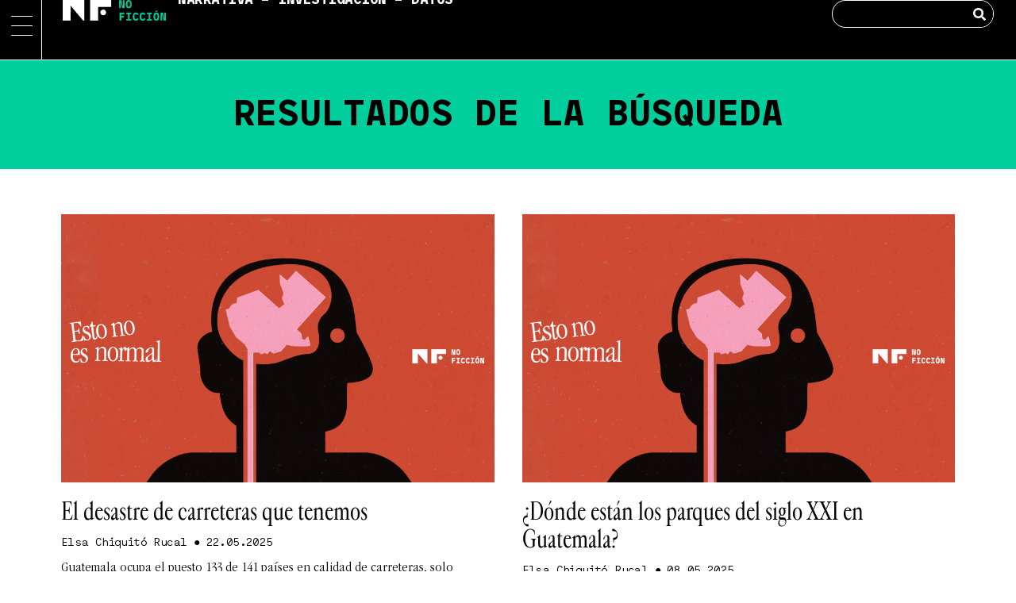

--- FILE ---
content_type: text/html; charset=UTF-8
request_url: https://no-ficcion.com/category/podcast/page/3/
body_size: 21727
content:
<!doctype html>
<html lang="es">
<head>
	<meta charset="UTF-8">
	<meta name="viewport" content="width=device-width, initial-scale=1">
	<link rel="profile" href="https://gmpg.org/xfn/11">
	<meta name='robots' content='index, follow, max-image-preview:large, max-snippet:-1, max-video-preview:-1' />
	<style>img:is([sizes="auto" i], [sizes^="auto," i]) { contain-intrinsic-size: 3000px 1500px }</style>
	<!-- Google tag (gtag.js) consent mode dataLayer added by Site Kit -->
<script id="google_gtagjs-js-consent-mode-data-layer">
window.dataLayer = window.dataLayer || [];function gtag(){dataLayer.push(arguments);}
gtag('consent', 'default', {"ad_personalization":"denied","ad_storage":"denied","ad_user_data":"denied","analytics_storage":"denied","functionality_storage":"denied","security_storage":"denied","personalization_storage":"denied","region":["AT","BE","BG","CH","CY","CZ","DE","DK","EE","ES","FI","FR","GB","GR","HR","HU","IE","IS","IT","LI","LT","LU","LV","MT","NL","NO","PL","PT","RO","SE","SI","SK"],"wait_for_update":500});
window._googlesitekitConsentCategoryMap = {"statistics":["analytics_storage"],"marketing":["ad_storage","ad_user_data","ad_personalization"],"functional":["functionality_storage","security_storage"],"preferences":["personalization_storage"]};
window._googlesitekitConsents = {"ad_personalization":"denied","ad_storage":"denied","ad_user_data":"denied","analytics_storage":"denied","functionality_storage":"denied","security_storage":"denied","personalization_storage":"denied","region":["AT","BE","BG","CH","CY","CZ","DE","DK","EE","ES","FI","FR","GB","GR","HR","HU","IE","IS","IT","LI","LT","LU","LV","MT","NL","NO","PL","PT","RO","SE","SI","SK"],"wait_for_update":500};
</script>
<!-- End Google tag (gtag.js) consent mode dataLayer added by Site Kit -->

	<!-- This site is optimized with the Yoast SEO plugin v26.5 - https://yoast.com/wordpress/plugins/seo/ -->
	<title>PODCAST Archives &#8226; Page 3 of 13 &#8226; No Ficción</title>
	<link rel="canonical" href="https://no-ficcion.com/category/podcast/page/3/" />
	<link rel="prev" href="https://no-ficcion.com/category/podcast/page/2/" />
	<link rel="next" href="https://no-ficcion.com/category/podcast/page/4/" />
	<meta property="og:locale" content="es_ES" />
	<meta property="og:type" content="article" />
	<meta property="og:title" content="PODCAST Archives &#8226; Page 3 of 13 &#8226; No Ficción" />
	<meta property="og:url" content="https://no-ficcion.com/category/podcast/" />
	<meta property="og:site_name" content="No Ficción" />
	<meta name="twitter:card" content="summary_large_image" />
	<meta name="twitter:site" content="@noficciongt" />
	<script type="application/ld+json" class="yoast-schema-graph">{"@context":"https://schema.org","@graph":[{"@type":"CollectionPage","@id":"https://no-ficcion.com/category/podcast/","url":"https://no-ficcion.com/category/podcast/page/3/","name":"PODCAST Archives &#8226; Page 3 of 13 &#8226; No Ficción","isPartOf":{"@id":"https://no-ficcion.com/#website"},"primaryImageOfPage":{"@id":"https://no-ficcion.com/category/podcast/page/3/#primaryimage"},"image":{"@id":"https://no-ficcion.com/category/podcast/page/3/#primaryimage"},"thumbnailUrl":"https://no-ficcion.com/wp-content/uploads/2025/03/001-esto-no-es-normal-04.png","breadcrumb":{"@id":"https://no-ficcion.com/category/podcast/page/3/#breadcrumb"},"inLanguage":"es"},{"@type":"ImageObject","inLanguage":"es","@id":"https://no-ficcion.com/category/podcast/page/3/#primaryimage","url":"https://no-ficcion.com/wp-content/uploads/2025/03/001-esto-no-es-normal-04.png","contentUrl":"https://no-ficcion.com/wp-content/uploads/2025/03/001-esto-no-es-normal-04.png","width":1920,"height":1080,"caption":"Ilustración podcast Esto No es Normal. Por Diego Orellana."},{"@type":"BreadcrumbList","@id":"https://no-ficcion.com/category/podcast/page/3/#breadcrumb","itemListElement":[{"@type":"ListItem","position":1,"name":"Home","item":"https://no-ficcion.com/"},{"@type":"ListItem","position":2,"name":"PODCAST"}]},{"@type":"WebSite","@id":"https://no-ficcion.com/#website","url":"https://no-ficcion.com/","name":"No-Ficción","description":"Narrativa - Investigación - Datos","publisher":{"@id":"https://no-ficcion.com/#organization"},"potentialAction":[{"@type":"SearchAction","target":{"@type":"EntryPoint","urlTemplate":"https://no-ficcion.com/?s={search_term_string}"},"query-input":{"@type":"PropertyValueSpecification","valueRequired":true,"valueName":"search_term_string"}}],"inLanguage":"es"},{"@type":"Organization","@id":"https://no-ficcion.com/#organization","name":"No-Ficción","alternateName":"No Ficción","url":"https://no-ficcion.com/","logo":{"@type":"ImageObject","inLanguage":"es","@id":"https://no-ficcion.com/#/schema/logo/image/","url":"https://no-ficcion.com/wp-content/uploads/2024/07/Recurso-2@2x.png","contentUrl":"https://no-ficcion.com/wp-content/uploads/2024/07/Recurso-2@2x.png","width":273,"height":261,"caption":"No-Ficción"},"image":{"@id":"https://no-ficcion.com/#/schema/logo/image/"},"sameAs":["https://www.facebook.com/noficciongt/","https://x.com/noficciongt","https://www.instagram.com/noficcion/","http://www.linkedin.com/in/noficciongt","https://www.youtube.com/channel/UCDpGxAAaUVBvU1a857elGaw","https://www.tiktok.com/@noficciongt"]}]}</script>
	<!-- / Yoast SEO plugin. -->


<link rel='dns-prefetch' href='//www.googletagmanager.com' />
<link rel="alternate" type="application/rss+xml" title="No Ficción &raquo; Feed" href="https://no-ficcion.com/feed/" />
<link rel="alternate" type="application/rss+xml" title="No Ficción &raquo; PODCAST RSS de la categoría" href="https://no-ficcion.com/category/podcast/feed/" />
<script>
window._wpemojiSettings = {"baseUrl":"https:\/\/s.w.org\/images\/core\/emoji\/16.0.1\/72x72\/","ext":".png","svgUrl":"https:\/\/s.w.org\/images\/core\/emoji\/16.0.1\/svg\/","svgExt":".svg","source":{"concatemoji":"https:\/\/no-ficcion.com\/wp-includes\/js\/wp-emoji-release.min.js?ver=f34beaae7cc5b88399d8c5b275ee541e"}};
/*! This file is auto-generated */
!function(s,n){var o,i,e;function c(e){try{var t={supportTests:e,timestamp:(new Date).valueOf()};sessionStorage.setItem(o,JSON.stringify(t))}catch(e){}}function p(e,t,n){e.clearRect(0,0,e.canvas.width,e.canvas.height),e.fillText(t,0,0);var t=new Uint32Array(e.getImageData(0,0,e.canvas.width,e.canvas.height).data),a=(e.clearRect(0,0,e.canvas.width,e.canvas.height),e.fillText(n,0,0),new Uint32Array(e.getImageData(0,0,e.canvas.width,e.canvas.height).data));return t.every(function(e,t){return e===a[t]})}function u(e,t){e.clearRect(0,0,e.canvas.width,e.canvas.height),e.fillText(t,0,0);for(var n=e.getImageData(16,16,1,1),a=0;a<n.data.length;a++)if(0!==n.data[a])return!1;return!0}function f(e,t,n,a){switch(t){case"flag":return n(e,"\ud83c\udff3\ufe0f\u200d\u26a7\ufe0f","\ud83c\udff3\ufe0f\u200b\u26a7\ufe0f")?!1:!n(e,"\ud83c\udde8\ud83c\uddf6","\ud83c\udde8\u200b\ud83c\uddf6")&&!n(e,"\ud83c\udff4\udb40\udc67\udb40\udc62\udb40\udc65\udb40\udc6e\udb40\udc67\udb40\udc7f","\ud83c\udff4\u200b\udb40\udc67\u200b\udb40\udc62\u200b\udb40\udc65\u200b\udb40\udc6e\u200b\udb40\udc67\u200b\udb40\udc7f");case"emoji":return!a(e,"\ud83e\udedf")}return!1}function g(e,t,n,a){var r="undefined"!=typeof WorkerGlobalScope&&self instanceof WorkerGlobalScope?new OffscreenCanvas(300,150):s.createElement("canvas"),o=r.getContext("2d",{willReadFrequently:!0}),i=(o.textBaseline="top",o.font="600 32px Arial",{});return e.forEach(function(e){i[e]=t(o,e,n,a)}),i}function t(e){var t=s.createElement("script");t.src=e,t.defer=!0,s.head.appendChild(t)}"undefined"!=typeof Promise&&(o="wpEmojiSettingsSupports",i=["flag","emoji"],n.supports={everything:!0,everythingExceptFlag:!0},e=new Promise(function(e){s.addEventListener("DOMContentLoaded",e,{once:!0})}),new Promise(function(t){var n=function(){try{var e=JSON.parse(sessionStorage.getItem(o));if("object"==typeof e&&"number"==typeof e.timestamp&&(new Date).valueOf()<e.timestamp+604800&&"object"==typeof e.supportTests)return e.supportTests}catch(e){}return null}();if(!n){if("undefined"!=typeof Worker&&"undefined"!=typeof OffscreenCanvas&&"undefined"!=typeof URL&&URL.createObjectURL&&"undefined"!=typeof Blob)try{var e="postMessage("+g.toString()+"("+[JSON.stringify(i),f.toString(),p.toString(),u.toString()].join(",")+"));",a=new Blob([e],{type:"text/javascript"}),r=new Worker(URL.createObjectURL(a),{name:"wpTestEmojiSupports"});return void(r.onmessage=function(e){c(n=e.data),r.terminate(),t(n)})}catch(e){}c(n=g(i,f,p,u))}t(n)}).then(function(e){for(var t in e)n.supports[t]=e[t],n.supports.everything=n.supports.everything&&n.supports[t],"flag"!==t&&(n.supports.everythingExceptFlag=n.supports.everythingExceptFlag&&n.supports[t]);n.supports.everythingExceptFlag=n.supports.everythingExceptFlag&&!n.supports.flag,n.DOMReady=!1,n.readyCallback=function(){n.DOMReady=!0}}).then(function(){return e}).then(function(){var e;n.supports.everything||(n.readyCallback(),(e=n.source||{}).concatemoji?t(e.concatemoji):e.wpemoji&&e.twemoji&&(t(e.twemoji),t(e.wpemoji)))}))}((window,document),window._wpemojiSettings);
</script>
<link rel='stylesheet' id='premium-addons-css' href='https://no-ficcion.com/wp-content/plugins/premium-addons-for-elementor/assets/frontend/min-css/premium-addons.min.css?ver=4.11.53' media='all' />
<style id='wp-emoji-styles-inline-css'>

	img.wp-smiley, img.emoji {
		display: inline !important;
		border: none !important;
		box-shadow: none !important;
		height: 1em !important;
		width: 1em !important;
		margin: 0 0.07em !important;
		vertical-align: -0.1em !important;
		background: none !important;
		padding: 0 !important;
	}
</style>
<link rel='stylesheet' id='wp-block-library-css' href='https://no-ficcion.com/wp-includes/css/dist/block-library/style.min.css?ver=f34beaae7cc5b88399d8c5b275ee541e' media='all' />
<link rel='stylesheet' id='gutsliders-content-slider-style-css' href='https://no-ficcion.com/wp-content/plugins/slider-blocks/build/blocks/content-slider/style-index.css?ver=0.1.0' media='all' />
<style id='gutsliders-any-content-style-inline-css'>
.wp-block-gutsliders-any-content{box-sizing:border-box;position:relative}.wp-block-gutsliders-any-content .swiper-slide{height:clamp(400px,50vw,500px)}.wp-block-gutsliders-any-content .swiper-container-outer{align-items:center;display:flex;flex-direction:column;height:100%;justify-content:center;overflow:hidden;position:relative;text-decoration:none!important;width:100%;z-index:1}.wp-block-gutsliders-any-content .swiper-container-outer h1,.wp-block-gutsliders-any-content .swiper-container-outer h2,.wp-block-gutsliders-any-content .swiper-container-outer h3,.wp-block-gutsliders-any-content .swiper-container-outer h4,.wp-block-gutsliders-any-content .swiper-container-outer h5,.wp-block-gutsliders-any-content .swiper-container-outer h6,.wp-block-gutsliders-any-content .swiper-container-outer p{margin:0 0 15px}.wp-block-gutsliders-any-content .gutslider-content-inner{margin:0 auto;max-width:80%;padding:clamp(15px,6vw,30px);text-align:center;width:100%}.wp-block-gutsliders-any-content .swiper-slide{position:relative;z-index:1}.wp-block-gutsliders-any-content .gutslider-overlay{height:100%;left:0;position:absolute;top:0;width:100%;z-index:-1}.wp-block-gutsliders-any-content .swiper-button-next,.wp-block-gutsliders-any-content .swiper-button-prev{background:rgba(0,0,0,.4);border-radius:50%;color:#e0e0e0;height:clamp(24px,6vw,40px);transition:all .3s ease-in-out;width:clamp(24px,6vw,40px)}.wp-block-gutsliders-any-content .swiper-button-next:hover,.wp-block-gutsliders-any-content .swiper-button-prev:hover{background:rgba(0,0,0,.8);color:#fff}.wp-block-gutsliders-any-content .swiper-button-next:after,.wp-block-gutsliders-any-content .swiper-button-prev:after{font-size:clamp(12px,3vw,18px)}.wp-block-gutsliders-any-content.nav_outside.nav_cc{padding:0 clamp(40px,6vw,60px)}.wp-block-gutsliders-any-content.nav_outside.nav_tc,.wp-block-gutsliders-any-content.nav_outside.nav_tl,.wp-block-gutsliders-any-content.nav_outside.nav_tr{padding:clamp(40px,6vw,60px) 0 0}.wp-block-gutsliders-any-content.nav_outside.nav_bc,.wp-block-gutsliders-any-content.nav_outside.nav_bl,.wp-block-gutsliders-any-content.nav_outside.nav_br{padding:0 0 clamp(40px,6vw,60px)}.wp-block-gutsliders-any-content .gutslider-nav{z-index:11}.wp-block-gutsliders-any-content .gutslider-nav:not(.nav_inside,.nav_cc),.wp-block-gutsliders-any-content .gutslider-nav:not(.nav_outside,.nav_cc){display:flex;gap:5px;position:absolute}.wp-block-gutsliders-any-content .gutslider-nav:not(.nav_inside,.nav_cc) .gutslider-next,.wp-block-gutsliders-any-content .gutslider-nav:not(.nav_inside,.nav_cc) .gutslider-prev,.wp-block-gutsliders-any-content .gutslider-nav:not(.nav_inside,.nav_cc) .swiper-button-next,.wp-block-gutsliders-any-content .gutslider-nav:not(.nav_inside,.nav_cc) .swiper-button-prev,.wp-block-gutsliders-any-content .gutslider-nav:not(.nav_outside,.nav_cc) .gutslider-next,.wp-block-gutsliders-any-content .gutslider-nav:not(.nav_outside,.nav_cc) .gutslider-prev,.wp-block-gutsliders-any-content .gutslider-nav:not(.nav_outside,.nav_cc) .swiper-button-next,.wp-block-gutsliders-any-content .gutslider-nav:not(.nav_outside,.nav_cc) .swiper-button-prev{bottom:auto;left:auto;margin:0!important;position:relative;right:auto;top:auto}.wp-block-gutsliders-any-content .gutslider-nav.nav_outside.nav_tl{left:0;top:0}.wp-block-gutsliders-any-content .gutslider-nav.nav_outside.nav_tc{left:50%;top:0;transform:translateX(-50%)}.wp-block-gutsliders-any-content .gutslider-nav.nav_outside.nav_tr{right:0;top:0}.wp-block-gutsliders-any-content .gutslider-nav.nav_outside.nav_bl{bottom:0;left:0}.wp-block-gutsliders-any-content .gutslider-nav.nav_outside.nav_bc{bottom:0;left:50%;transform:translateX(-50%)}.wp-block-gutsliders-any-content .gutslider-nav.nav_outside.nav_br{bottom:0;right:0}.wp-block-gutsliders-any-content .gutslider-nav.nav_inside.nav_tl{left:0;top:0}.wp-block-gutsliders-any-content .gutslider-nav.nav_inside.nav_tc{left:50%;top:0;transform:translateX(-50%)}.wp-block-gutsliders-any-content .gutslider-nav.nav_inside.nav_tr{right:0;top:0}.wp-block-gutsliders-any-content .gutslider-nav.nav_inside.nav_bl{bottom:0;left:0}.wp-block-gutsliders-any-content .gutslider-nav.nav_inside.nav_bc{bottom:0;left:50%;transform:translateX(-50%)}.wp-block-gutsliders-any-content .gutslider-nav.nav_inside.nav_br{bottom:0;right:0}.wp-block-gutsliders-any-content .gutslider-prev{left:var(--swiper-navigation-sides-offset,10px);right:auto}.wp-block-gutsliders-any-content .gutslider-next{left:auto;right:var(--swiper-navigation-sides-offset,10px)}.wp-block-gutsliders-any-content .gutslider-next,.wp-block-gutsliders-any-content .gutslider-prev{align-items:center;background-color:#333;border-radius:50%;color:#fff;cursor:pointer;display:flex;height:clamp(24px,6vw,40px);justify-content:center;margin-top:calc(0px - var(--swiper-navigation-size)/2);position:absolute;top:var(--swiper-navigation-top-offset,50%);transition:all .3s ease-in-out;width:clamp(24px,6vw,40px);z-index:11}.wp-block-gutsliders-any-content .gutslider-next:hover,.wp-block-gutsliders-any-content .gutslider-prev:hover{background-color:#000;color:#fff}.wp-block-gutsliders-any-content .gutslider-next svg,.wp-block-gutsliders-any-content .gutslider-prev svg{height:1em;width:1em}.wp-block-gutsliders-any-content .gutslider-next-icon,.wp-block-gutsliders-any-content .gutslider-prev-icon{align-items:center;display:flex;justify-content:center}.wp-block-gutsliders-any-content .swiper-pagination-bullet{transition:all .3s ease-in-out}.wp-block-gutsliders-any-content .gutslider-video-wrapper{height:100%;left:0;overflow:hidden;position:absolute;top:0;width:100%;z-index:-1}.wp-block-gutsliders-any-content .gutslider-video-wrapper .gutslider-video{height:100%;left:50%;-o-object-fit:cover;object-fit:cover;position:absolute;top:50%;transform:translateX(-50%) translateY(-50%);width:100%}

</style>
<link rel='stylesheet' id='gutsliders-testimonial-slider-style-css' href='https://no-ficcion.com/wp-content/plugins/slider-blocks/build/blocks/testimonial-slider/style-index.css?ver=0.1.0' media='all' />
<link rel='stylesheet' id='gutsliders-photo-carousel-style-css' href='https://no-ficcion.com/wp-content/plugins/slider-blocks/build/blocks/photo-carousel/style-index.css?ver=0.1.0' media='all' />
<link rel='stylesheet' id='gutsliders-logo-carousel-style-css' href='https://no-ficcion.com/wp-content/plugins/slider-blocks/build/blocks/logo-carousel/style-index.css?ver=0.1.0' media='all' />
<style id='gutsliders-before-after-style-inline-css'>
.gutslider-ba-item{height:100%;position:relative}.gutslider-ba-item .gutslider-label{background:rgba(0,0,0,.8);border-radius:2px;color:#fff;font-size:clamp(12px,1.2vw,15px);line-height:1.4;margin:15px;padding:8px 16px;position:absolute}.gutslider-ba-item .gutslider-label.horizontal.icgbv__center{top:50%;transform:translateY(-50%)}.gutslider-ba-item .gutslider-label.horizontal.icgbv__top{top:0}.gutslider-ba-item .gutslider-label.horizontal.icgbv__bottom{bottom:0}.gutslider-ba-item .gutslider-label.horizontal.icgbh__left{left:0}.gutslider-ba-item .gutslider-label.horizontal.icgbh__right{right:0}.gutslider-ba-item .gutslider-label.horizontal.icgbh__center{left:50%;transform:translateX(-50%)}.gutslider-ba-item .gutslider-label.horizontal.before-label{left:0}.gutslider-ba-item .gutslider-label.horizontal.after-label{right:0}.gutslider-ba-item .gutslider-label.vertical.icgbv__center{left:50%;transform:translateX(-50%)}.gutslider-ba-item .gutslider-label.vertical.icgbv__top{top:0}.gutslider-ba-item .gutslider-label.vertical.icgbv__bottom{bottom:0}.gutslider-ba-item .gutslider-label.vertical.icgbh__left{left:0}.gutslider-ba-item .gutslider-label.vertical.icgbh__right{right:0}.gutslider-ba-item .gutslider-label.vertical.icgbh__center{left:50%;transform:translateX(-50%)}.gutslider-ba-item .gutslider-label.vertical.before-label{top:0}.gutslider-ba-item .gutslider-label.vertical.after-label{bottom:0}.gutslider-caption{margin:8px 0 0;text-align:center}.gutslider-caption .gutslider-caption-text{color:#7a7474;display:block;font-size:clamp(12px,1.2vw,13px);font-style:italic;margin:0}.wp-block-gutsliders-before-after .gutslider-ba-item{width:100%}.wp-block-gutsliders-before-after .gutslider-ba-item.hover .gutslider-label{opacity:0;transition:all .3s ease-in-out;visibility:hidden}.wp-block-gutsliders-before-after .gutslider-ba-item.hover .gutslider-label.icgb__zoom_in{transform:scale(.8)}.wp-block-gutsliders-before-after .gutslider-ba-item.hover .gutslider-label.icgb__zoom_out{transform:scale(1.1)}.wp-block-gutsliders-before-after .gutslider-ba-item.hover .gutslider-label.icgb__slide_left{transform:translateX(-20px)}.wp-block-gutsliders-before-after .gutslider-ba-item.hover .gutslider-label.icgb__slide_right{transform:translateX(20px)}.wp-block-gutsliders-before-after .gutslider-ba-item.hover .gutslider-label.icgb__slide_up{transform:translateY(-20px)}.wp-block-gutsliders-before-after .gutslider-ba-item.hover .gutslider-label.icgb__slide_down{transform:translateY(20px)}.wp-block-gutsliders-before-after:hover .gutslider-ba-item .gutslider-label{opacity:1;visibility:visible}.wp-block-gutsliders-before-after:hover .gutslider-ba-item .gutslider-label.icgb__zoom_in,.wp-block-gutsliders-before-after:hover .gutslider-ba-item .gutslider-label.icgb__zoom_out{transform:scale(1)}.wp-block-gutsliders-before-after:hover .gutslider-ba-item .gutslider-label.icgb__slide_left,.wp-block-gutsliders-before-after:hover .gutslider-ba-item .gutslider-label.icgb__slide_right{transform:translateX(0)}.wp-block-gutsliders-before-after:hover .gutslider-ba-item .gutslider-label.icgb__slide_down,.wp-block-gutsliders-before-after:hover .gutslider-ba-item .gutslider-label.icgb__slide_up{transform:translateY(0)}

</style>
<style id='gutsliders-videos-carousel-style-inline-css'>
.wp-block-gutsliders-videos-carousel{box-sizing:border-box;position:relative}.wp-block-gutsliders-videos-carousel iframe{border:none;border-radius:5px;box-sizing:border-box}.wp-block-gutsliders-videos-carousel .gutslider-slide{height:clamp(150px,40vw,250px)}.wp-block-gutsliders-videos-carousel .custom-thumbnail{box-sizing:border-box;height:100%;left:0;position:absolute;top:0;width:100%}.wp-block-gutsliders-videos-carousel .custom-thumbnail img{height:100%;-o-object-fit:cover;object-fit:cover;width:100%}.wp-block-gutsliders-videos-carousel .custom-thumbnail .play-btn{align-items:center;background:none;border:none;cursor:pointer;display:flex;justify-content:center;left:50%;position:absolute;top:50%;transform:translate(-50%,-50%);z-index:99}.wp-block-gutsliders-videos-carousel .play-btn svg{height:2.5rem;width:2.5rem}.wp-block-gutsliders-videos-carousel .play-btn path{fill:#fff}.wp-block-gutsliders-videos-carousel .thumb-overlay{background:rgba(0,0,0,.5);height:100%;left:0;position:absolute;top:0;width:100%}.wp-block-gutsliders-videos-carousel .swiper-button-next,.wp-block-gutsliders-videos-carousel .swiper-button-prev{background:rgba(0,0,0,.4);border-radius:50%;color:#e0e0e0;height:clamp(24px,6vw,40px);transition:all .3s ease-in-out;width:clamp(24px,6vw,40px)}.wp-block-gutsliders-videos-carousel .swiper-button-next:hover,.wp-block-gutsliders-videos-carousel .swiper-button-prev:hover{background:rgba(0,0,0,.8);color:#fff}.wp-block-gutsliders-videos-carousel .swiper-button-next:after,.wp-block-gutsliders-videos-carousel .swiper-button-prev:after{font-size:clamp(12px,3vw,18px)}.wp-block-gutsliders-videos-carousel.nav_outside.nav_cc{padding:0 clamp(40px,6vw,60px)}.wp-block-gutsliders-videos-carousel.nav_outside.nav_tc,.wp-block-gutsliders-videos-carousel.nav_outside.nav_tl,.wp-block-gutsliders-videos-carousel.nav_outside.nav_tr{padding:clamp(40px,6vw,60px) 0 0}.wp-block-gutsliders-videos-carousel.nav_outside.nav_bc,.wp-block-gutsliders-videos-carousel.nav_outside.nav_bl,.wp-block-gutsliders-videos-carousel.nav_outside.nav_br{padding:0 0 clamp(40px,6vw,60px)}.wp-block-gutsliders-videos-carousel .gutslider-nav{z-index:11}.wp-block-gutsliders-videos-carousel .gutslider-nav:not(.nav_inside,.nav_cc),.wp-block-gutsliders-videos-carousel .gutslider-nav:not(.nav_outside,.nav_cc){display:flex;gap:5px;position:absolute}.wp-block-gutsliders-videos-carousel .gutslider-nav:not(.nav_inside,.nav_cc) .gutslider-next,.wp-block-gutsliders-videos-carousel .gutslider-nav:not(.nav_inside,.nav_cc) .gutslider-prev,.wp-block-gutsliders-videos-carousel .gutslider-nav:not(.nav_inside,.nav_cc) .swiper-button-next,.wp-block-gutsliders-videos-carousel .gutslider-nav:not(.nav_inside,.nav_cc) .swiper-button-prev,.wp-block-gutsliders-videos-carousel .gutslider-nav:not(.nav_outside,.nav_cc) .gutslider-next,.wp-block-gutsliders-videos-carousel .gutslider-nav:not(.nav_outside,.nav_cc) .gutslider-prev,.wp-block-gutsliders-videos-carousel .gutslider-nav:not(.nav_outside,.nav_cc) .swiper-button-next,.wp-block-gutsliders-videos-carousel .gutslider-nav:not(.nav_outside,.nav_cc) .swiper-button-prev{bottom:auto;left:auto;margin:0!important;position:relative;right:auto;top:auto}.wp-block-gutsliders-videos-carousel .gutslider-nav.nav_outside.nav_tl{left:0;top:0}.wp-block-gutsliders-videos-carousel .gutslider-nav.nav_outside.nav_tc{left:50%;top:0;transform:translateX(-50%)}.wp-block-gutsliders-videos-carousel .gutslider-nav.nav_outside.nav_tr{right:0;top:0}.wp-block-gutsliders-videos-carousel .gutslider-nav.nav_outside.nav_bl{bottom:0;left:0}.wp-block-gutsliders-videos-carousel .gutslider-nav.nav_outside.nav_bc{bottom:0;left:50%;transform:translateX(-50%)}.wp-block-gutsliders-videos-carousel .gutslider-nav.nav_outside.nav_br{bottom:0;right:0}.wp-block-gutsliders-videos-carousel .gutslider-nav.nav_inside.nav_tl{left:0;top:0}.wp-block-gutsliders-videos-carousel .gutslider-nav.nav_inside.nav_tc{left:50%;top:0;transform:translateX(-50%)}.wp-block-gutsliders-videos-carousel .gutslider-nav.nav_inside.nav_tr{right:0;top:0}.wp-block-gutsliders-videos-carousel .gutslider-nav.nav_inside.nav_bl{bottom:0;left:0}.wp-block-gutsliders-videos-carousel .gutslider-nav.nav_inside.nav_bc{bottom:0;left:50%;transform:translateX(-50%)}.wp-block-gutsliders-videos-carousel .gutslider-nav.nav_inside.nav_br{bottom:0;right:0}.wp-block-gutsliders-videos-carousel .gutslider-prev{left:var(--swiper-navigation-sides-offset,10px);right:auto}.wp-block-gutsliders-videos-carousel .gutslider-next{left:auto;right:var(--swiper-navigation-sides-offset,10px)}.wp-block-gutsliders-videos-carousel .gutslider-next,.wp-block-gutsliders-videos-carousel .gutslider-prev{align-items:center;background-color:#333;border-radius:50%;color:#fff;cursor:pointer;display:flex;height:clamp(24px,6vw,40px);justify-content:center;margin-top:calc(0px - var(--swiper-navigation-size)/2);position:absolute;top:var(--swiper-navigation-top-offset,50%);transition:all .3s ease-in-out;width:clamp(24px,6vw,40px);z-index:11}.wp-block-gutsliders-videos-carousel .gutslider-next:hover,.wp-block-gutsliders-videos-carousel .gutslider-prev:hover{background-color:#000;color:#fff}.wp-block-gutsliders-videos-carousel .gutslider-next svg,.wp-block-gutsliders-videos-carousel .gutslider-prev svg{height:1em;width:1em}.wp-block-gutsliders-videos-carousel .gutslider-next-icon,.wp-block-gutsliders-videos-carousel .gutslider-prev-icon{align-items:center;display:flex;justify-content:center}.wp-block-gutsliders-videos-carousel .swiper-pagination-bullet{transition:all .3s ease-in-out}.wp-block-gutsliders-videos-carousel .swiper-horizontal>.swiper-pagination-bullets,.wp-block-gutsliders-videos-carousel .swiper-pagination-bullets.swiper-pagination-horizontal,.wp-block-gutsliders-videos-carousel .swiper-pagination-custom,.wp-block-gutsliders-videos-carousel .swiper-pagination-fraction{bottom:-30px}

</style>
<link rel='stylesheet' id='gutsliders-post-slider-style-css' href='https://no-ficcion.com/wp-content/plugins/slider-blocks/build/blocks/post-slider/style-index.css?ver=0.1.0' media='all' />
<link rel='stylesheet' id='gutslider-swiper-style-css' href='https://no-ficcion.com/wp-content/plugins/slider-blocks/assets/css/swiper-bundle.min.css?ver=2.10.0' media='all' />
<style id='global-styles-inline-css'>
:root{--wp--preset--aspect-ratio--square: 1;--wp--preset--aspect-ratio--4-3: 4/3;--wp--preset--aspect-ratio--3-4: 3/4;--wp--preset--aspect-ratio--3-2: 3/2;--wp--preset--aspect-ratio--2-3: 2/3;--wp--preset--aspect-ratio--16-9: 16/9;--wp--preset--aspect-ratio--9-16: 9/16;--wp--preset--color--black: #000000;--wp--preset--color--cyan-bluish-gray: #abb8c3;--wp--preset--color--white: #ffffff;--wp--preset--color--pale-pink: #f78da7;--wp--preset--color--vivid-red: #cf2e2e;--wp--preset--color--luminous-vivid-orange: #ff6900;--wp--preset--color--luminous-vivid-amber: #fcb900;--wp--preset--color--light-green-cyan: #7bdcb5;--wp--preset--color--vivid-green-cyan: #00d084;--wp--preset--color--pale-cyan-blue: #8ed1fc;--wp--preset--color--vivid-cyan-blue: #0693e3;--wp--preset--color--vivid-purple: #9b51e0;--wp--preset--gradient--vivid-cyan-blue-to-vivid-purple: linear-gradient(135deg,rgba(6,147,227,1) 0%,rgb(155,81,224) 100%);--wp--preset--gradient--light-green-cyan-to-vivid-green-cyan: linear-gradient(135deg,rgb(122,220,180) 0%,rgb(0,208,130) 100%);--wp--preset--gradient--luminous-vivid-amber-to-luminous-vivid-orange: linear-gradient(135deg,rgba(252,185,0,1) 0%,rgba(255,105,0,1) 100%);--wp--preset--gradient--luminous-vivid-orange-to-vivid-red: linear-gradient(135deg,rgba(255,105,0,1) 0%,rgb(207,46,46) 100%);--wp--preset--gradient--very-light-gray-to-cyan-bluish-gray: linear-gradient(135deg,rgb(238,238,238) 0%,rgb(169,184,195) 100%);--wp--preset--gradient--cool-to-warm-spectrum: linear-gradient(135deg,rgb(74,234,220) 0%,rgb(151,120,209) 20%,rgb(207,42,186) 40%,rgb(238,44,130) 60%,rgb(251,105,98) 80%,rgb(254,248,76) 100%);--wp--preset--gradient--blush-light-purple: linear-gradient(135deg,rgb(255,206,236) 0%,rgb(152,150,240) 100%);--wp--preset--gradient--blush-bordeaux: linear-gradient(135deg,rgb(254,205,165) 0%,rgb(254,45,45) 50%,rgb(107,0,62) 100%);--wp--preset--gradient--luminous-dusk: linear-gradient(135deg,rgb(255,203,112) 0%,rgb(199,81,192) 50%,rgb(65,88,208) 100%);--wp--preset--gradient--pale-ocean: linear-gradient(135deg,rgb(255,245,203) 0%,rgb(182,227,212) 50%,rgb(51,167,181) 100%);--wp--preset--gradient--electric-grass: linear-gradient(135deg,rgb(202,248,128) 0%,rgb(113,206,126) 100%);--wp--preset--gradient--midnight: linear-gradient(135deg,rgb(2,3,129) 0%,rgb(40,116,252) 100%);--wp--preset--font-size--small: 13px;--wp--preset--font-size--medium: 20px;--wp--preset--font-size--large: 36px;--wp--preset--font-size--x-large: 42px;--wp--preset--spacing--20: 0.44rem;--wp--preset--spacing--30: 0.67rem;--wp--preset--spacing--40: 1rem;--wp--preset--spacing--50: 1.5rem;--wp--preset--spacing--60: 2.25rem;--wp--preset--spacing--70: 3.38rem;--wp--preset--spacing--80: 5.06rem;--wp--preset--shadow--natural: 6px 6px 9px rgba(0, 0, 0, 0.2);--wp--preset--shadow--deep: 12px 12px 50px rgba(0, 0, 0, 0.4);--wp--preset--shadow--sharp: 6px 6px 0px rgba(0, 0, 0, 0.2);--wp--preset--shadow--outlined: 6px 6px 0px -3px rgba(255, 255, 255, 1), 6px 6px rgba(0, 0, 0, 1);--wp--preset--shadow--crisp: 6px 6px 0px rgba(0, 0, 0, 1);}:root { --wp--style--global--content-size: 800px;--wp--style--global--wide-size: 1200px; }:where(body) { margin: 0; }.wp-site-blocks > .alignleft { float: left; margin-right: 2em; }.wp-site-blocks > .alignright { float: right; margin-left: 2em; }.wp-site-blocks > .aligncenter { justify-content: center; margin-left: auto; margin-right: auto; }:where(.wp-site-blocks) > * { margin-block-start: 24px; margin-block-end: 0; }:where(.wp-site-blocks) > :first-child { margin-block-start: 0; }:where(.wp-site-blocks) > :last-child { margin-block-end: 0; }:root { --wp--style--block-gap: 24px; }:root :where(.is-layout-flow) > :first-child{margin-block-start: 0;}:root :where(.is-layout-flow) > :last-child{margin-block-end: 0;}:root :where(.is-layout-flow) > *{margin-block-start: 24px;margin-block-end: 0;}:root :where(.is-layout-constrained) > :first-child{margin-block-start: 0;}:root :where(.is-layout-constrained) > :last-child{margin-block-end: 0;}:root :where(.is-layout-constrained) > *{margin-block-start: 24px;margin-block-end: 0;}:root :where(.is-layout-flex){gap: 24px;}:root :where(.is-layout-grid){gap: 24px;}.is-layout-flow > .alignleft{float: left;margin-inline-start: 0;margin-inline-end: 2em;}.is-layout-flow > .alignright{float: right;margin-inline-start: 2em;margin-inline-end: 0;}.is-layout-flow > .aligncenter{margin-left: auto !important;margin-right: auto !important;}.is-layout-constrained > .alignleft{float: left;margin-inline-start: 0;margin-inline-end: 2em;}.is-layout-constrained > .alignright{float: right;margin-inline-start: 2em;margin-inline-end: 0;}.is-layout-constrained > .aligncenter{margin-left: auto !important;margin-right: auto !important;}.is-layout-constrained > :where(:not(.alignleft):not(.alignright):not(.alignfull)){max-width: var(--wp--style--global--content-size);margin-left: auto !important;margin-right: auto !important;}.is-layout-constrained > .alignwide{max-width: var(--wp--style--global--wide-size);}body .is-layout-flex{display: flex;}.is-layout-flex{flex-wrap: wrap;align-items: center;}.is-layout-flex > :is(*, div){margin: 0;}body .is-layout-grid{display: grid;}.is-layout-grid > :is(*, div){margin: 0;}body{padding-top: 0px;padding-right: 0px;padding-bottom: 0px;padding-left: 0px;}a:where(:not(.wp-element-button)){text-decoration: underline;}:root :where(.wp-element-button, .wp-block-button__link){background-color: #32373c;border-width: 0;color: #fff;font-family: inherit;font-size: inherit;line-height: inherit;padding: calc(0.667em + 2px) calc(1.333em + 2px);text-decoration: none;}.has-black-color{color: var(--wp--preset--color--black) !important;}.has-cyan-bluish-gray-color{color: var(--wp--preset--color--cyan-bluish-gray) !important;}.has-white-color{color: var(--wp--preset--color--white) !important;}.has-pale-pink-color{color: var(--wp--preset--color--pale-pink) !important;}.has-vivid-red-color{color: var(--wp--preset--color--vivid-red) !important;}.has-luminous-vivid-orange-color{color: var(--wp--preset--color--luminous-vivid-orange) !important;}.has-luminous-vivid-amber-color{color: var(--wp--preset--color--luminous-vivid-amber) !important;}.has-light-green-cyan-color{color: var(--wp--preset--color--light-green-cyan) !important;}.has-vivid-green-cyan-color{color: var(--wp--preset--color--vivid-green-cyan) !important;}.has-pale-cyan-blue-color{color: var(--wp--preset--color--pale-cyan-blue) !important;}.has-vivid-cyan-blue-color{color: var(--wp--preset--color--vivid-cyan-blue) !important;}.has-vivid-purple-color{color: var(--wp--preset--color--vivid-purple) !important;}.has-black-background-color{background-color: var(--wp--preset--color--black) !important;}.has-cyan-bluish-gray-background-color{background-color: var(--wp--preset--color--cyan-bluish-gray) !important;}.has-white-background-color{background-color: var(--wp--preset--color--white) !important;}.has-pale-pink-background-color{background-color: var(--wp--preset--color--pale-pink) !important;}.has-vivid-red-background-color{background-color: var(--wp--preset--color--vivid-red) !important;}.has-luminous-vivid-orange-background-color{background-color: var(--wp--preset--color--luminous-vivid-orange) !important;}.has-luminous-vivid-amber-background-color{background-color: var(--wp--preset--color--luminous-vivid-amber) !important;}.has-light-green-cyan-background-color{background-color: var(--wp--preset--color--light-green-cyan) !important;}.has-vivid-green-cyan-background-color{background-color: var(--wp--preset--color--vivid-green-cyan) !important;}.has-pale-cyan-blue-background-color{background-color: var(--wp--preset--color--pale-cyan-blue) !important;}.has-vivid-cyan-blue-background-color{background-color: var(--wp--preset--color--vivid-cyan-blue) !important;}.has-vivid-purple-background-color{background-color: var(--wp--preset--color--vivid-purple) !important;}.has-black-border-color{border-color: var(--wp--preset--color--black) !important;}.has-cyan-bluish-gray-border-color{border-color: var(--wp--preset--color--cyan-bluish-gray) !important;}.has-white-border-color{border-color: var(--wp--preset--color--white) !important;}.has-pale-pink-border-color{border-color: var(--wp--preset--color--pale-pink) !important;}.has-vivid-red-border-color{border-color: var(--wp--preset--color--vivid-red) !important;}.has-luminous-vivid-orange-border-color{border-color: var(--wp--preset--color--luminous-vivid-orange) !important;}.has-luminous-vivid-amber-border-color{border-color: var(--wp--preset--color--luminous-vivid-amber) !important;}.has-light-green-cyan-border-color{border-color: var(--wp--preset--color--light-green-cyan) !important;}.has-vivid-green-cyan-border-color{border-color: var(--wp--preset--color--vivid-green-cyan) !important;}.has-pale-cyan-blue-border-color{border-color: var(--wp--preset--color--pale-cyan-blue) !important;}.has-vivid-cyan-blue-border-color{border-color: var(--wp--preset--color--vivid-cyan-blue) !important;}.has-vivid-purple-border-color{border-color: var(--wp--preset--color--vivid-purple) !important;}.has-vivid-cyan-blue-to-vivid-purple-gradient-background{background: var(--wp--preset--gradient--vivid-cyan-blue-to-vivid-purple) !important;}.has-light-green-cyan-to-vivid-green-cyan-gradient-background{background: var(--wp--preset--gradient--light-green-cyan-to-vivid-green-cyan) !important;}.has-luminous-vivid-amber-to-luminous-vivid-orange-gradient-background{background: var(--wp--preset--gradient--luminous-vivid-amber-to-luminous-vivid-orange) !important;}.has-luminous-vivid-orange-to-vivid-red-gradient-background{background: var(--wp--preset--gradient--luminous-vivid-orange-to-vivid-red) !important;}.has-very-light-gray-to-cyan-bluish-gray-gradient-background{background: var(--wp--preset--gradient--very-light-gray-to-cyan-bluish-gray) !important;}.has-cool-to-warm-spectrum-gradient-background{background: var(--wp--preset--gradient--cool-to-warm-spectrum) !important;}.has-blush-light-purple-gradient-background{background: var(--wp--preset--gradient--blush-light-purple) !important;}.has-blush-bordeaux-gradient-background{background: var(--wp--preset--gradient--blush-bordeaux) !important;}.has-luminous-dusk-gradient-background{background: var(--wp--preset--gradient--luminous-dusk) !important;}.has-pale-ocean-gradient-background{background: var(--wp--preset--gradient--pale-ocean) !important;}.has-electric-grass-gradient-background{background: var(--wp--preset--gradient--electric-grass) !important;}.has-midnight-gradient-background{background: var(--wp--preset--gradient--midnight) !important;}.has-small-font-size{font-size: var(--wp--preset--font-size--small) !important;}.has-medium-font-size{font-size: var(--wp--preset--font-size--medium) !important;}.has-large-font-size{font-size: var(--wp--preset--font-size--large) !important;}.has-x-large-font-size{font-size: var(--wp--preset--font-size--x-large) !important;}
:root :where(.wp-block-pullquote){font-size: 1.5em;line-height: 1.6;}
</style>
<link rel='stylesheet' id='hello-elementor-css' href='https://no-ficcion.com/wp-content/themes/hello-elementor/assets/css/reset.css?ver=3.4.5' media='all' />
<link rel='stylesheet' id='hello-elementor-theme-style-css' href='https://no-ficcion.com/wp-content/themes/hello-elementor/assets/css/theme.css?ver=3.4.5' media='all' />
<link rel='stylesheet' id='hello-elementor-header-footer-css' href='https://no-ficcion.com/wp-content/themes/hello-elementor/assets/css/header-footer.css?ver=3.4.5' media='all' />
<link rel='stylesheet' id='elementor-frontend-css' href='https://no-ficcion.com/wp-content/plugins/elementor/assets/css/frontend.min.css?ver=3.33.2' media='all' />
<link rel='stylesheet' id='elementor-post-12005-css' href='https://no-ficcion.com/wp-content/uploads/elementor/css/post-12005.css?ver=1764713446' media='all' />
<link rel='stylesheet' id='widget-image-css' href='https://no-ficcion.com/wp-content/plugins/elementor/assets/css/widget-image.min.css?ver=3.33.2' media='all' />
<link rel='stylesheet' id='widget-search-form-css' href='https://no-ficcion.com/wp-content/plugins/elementor-pro/assets/css/widget-search-form.min.css?ver=3.33.1' media='all' />
<link rel='stylesheet' id='e-sticky-css' href='https://no-ficcion.com/wp-content/plugins/elementor-pro/assets/css/modules/sticky.min.css?ver=3.33.1' media='all' />
<link rel='stylesheet' id='widget-image-box-css' href='https://no-ficcion.com/wp-content/plugins/elementor/assets/css/widget-image-box.min.css?ver=3.33.2' media='all' />
<link rel='stylesheet' id='widget-social-icons-css' href='https://no-ficcion.com/wp-content/plugins/elementor/assets/css/widget-social-icons.min.css?ver=3.33.2' media='all' />
<link rel='stylesheet' id='e-apple-webkit-css' href='https://no-ficcion.com/wp-content/plugins/elementor/assets/css/conditionals/apple-webkit.min.css?ver=3.33.2' media='all' />
<link rel='stylesheet' id='widget-heading-css' href='https://no-ficcion.com/wp-content/plugins/elementor/assets/css/widget-heading.min.css?ver=3.33.2' media='all' />
<link rel='stylesheet' id='widget-nav-menu-css' href='https://no-ficcion.com/wp-content/plugins/elementor-pro/assets/css/widget-nav-menu.min.css?ver=3.33.1' media='all' />
<link rel='stylesheet' id='widget-icon-list-css' href='https://no-ficcion.com/wp-content/plugins/elementor/assets/css/widget-icon-list.min.css?ver=3.33.2' media='all' />
<link rel='stylesheet' id='widget-posts-css' href='https://no-ficcion.com/wp-content/plugins/elementor-pro/assets/css/widget-posts.min.css?ver=3.33.1' media='all' />
<link rel='stylesheet' id='widget-divider-css' href='https://no-ficcion.com/wp-content/plugins/elementor/assets/css/widget-divider.min.css?ver=3.33.2' media='all' />
<link rel='stylesheet' id='e-animation-fadeInLeft-css' href='https://no-ficcion.com/wp-content/plugins/elementor/assets/lib/animations/styles/fadeInLeft.min.css?ver=3.33.2' media='all' />
<link rel='stylesheet' id='e-popup-css' href='https://no-ficcion.com/wp-content/plugins/elementor-pro/assets/css/conditionals/popup.min.css?ver=3.33.1' media='all' />
<link rel='stylesheet' id='elementor-post-12043-css' href='https://no-ficcion.com/wp-content/uploads/elementor/css/post-12043.css?ver=1764713446' media='all' />
<link rel='stylesheet' id='elementor-post-13040-css' href='https://no-ficcion.com/wp-content/uploads/elementor/css/post-13040.css?ver=1764713446' media='all' />
<link rel='stylesheet' id='elementor-post-13340-css' href='https://no-ficcion.com/wp-content/uploads/elementor/css/post-13340.css?ver=1764713446' media='all' />
<link rel='stylesheet' id='elementor-post-15396-css' href='https://no-ficcion.com/wp-content/uploads/elementor/css/post-15396.css?ver=1764713446' media='all' />
<link rel='stylesheet' id='dashicons-css' href='https://no-ficcion.com/wp-includes/css/dashicons.min.css?ver=f34beaae7cc5b88399d8c5b275ee541e' media='all' />
<link rel='stylesheet' id='eael-general-css' href='https://no-ficcion.com/wp-content/plugins/essential-addons-for-elementor-lite/assets/front-end/css/view/general.min.css?ver=6.5.3' media='all' />
<script src="https://no-ficcion.com/wp-includes/js/jquery/jquery.min.js?ver=3.7.1" id="jquery-core-js"></script>
<script src="https://no-ficcion.com/wp-includes/js/jquery/jquery-migrate.min.js?ver=3.4.1" id="jquery-migrate-js"></script>

<!-- Google tag (gtag.js) snippet added by Site Kit -->
<!-- Google Analytics snippet added by Site Kit -->
<!-- Google Ads snippet added by Site Kit -->
<script src="https://www.googletagmanager.com/gtag/js?id=GT-P84MZ6W" id="google_gtagjs-js" async></script>
<script id="google_gtagjs-js-after">
window.dataLayer = window.dataLayer || [];function gtag(){dataLayer.push(arguments);}
gtag("set","linker",{"domains":["no-ficcion.com"]});
gtag("js", new Date());
gtag("set", "developer_id.dZTNiMT", true);
gtag("config", "GT-P84MZ6W");
gtag("config", "AW-17489819671");
 window._googlesitekit = window._googlesitekit || {}; window._googlesitekit.throttledEvents = []; window._googlesitekit.gtagEvent = (name, data) => { var key = JSON.stringify( { name, data } ); if ( !! window._googlesitekit.throttledEvents[ key ] ) { return; } window._googlesitekit.throttledEvents[ key ] = true; setTimeout( () => { delete window._googlesitekit.throttledEvents[ key ]; }, 5 ); gtag( "event", name, { ...data, event_source: "site-kit" } ); };
</script>
<link rel="https://api.w.org/" href="https://no-ficcion.com/wp-json/" /><link rel="alternate" title="JSON" type="application/json" href="https://no-ficcion.com/wp-json/wp/v2/categories/29" /><style id="essential-blocks-global-styles">
            :root {
                --eb-global-primary-color: #101828;
--eb-global-secondary-color: #475467;
--eb-global-tertiary-color: #98A2B3;
--eb-global-text-color: #475467;
--eb-global-heading-color: #1D2939;
--eb-global-link-color: #444CE7;
--eb-global-background-color: #F9FAFB;
--eb-global-button-text-color: #FFFFFF;
--eb-global-button-background-color: #101828;
--eb-gradient-primary-color: linear-gradient(90deg, hsla(259, 84%, 78%, 1) 0%, hsla(206, 67%, 75%, 1) 100%);
--eb-gradient-secondary-color: linear-gradient(90deg, hsla(18, 76%, 85%, 1) 0%, hsla(203, 69%, 84%, 1) 100%);
--eb-gradient-tertiary-color: linear-gradient(90deg, hsla(248, 21%, 15%, 1) 0%, hsla(250, 14%, 61%, 1) 100%);
--eb-gradient-background-color: linear-gradient(90deg, rgb(250, 250, 250) 0%, rgb(233, 233, 233) 49%, rgb(244, 243, 243) 100%);

                --eb-tablet-breakpoint: 1024px;
--eb-mobile-breakpoint: 767px;

            }
            
            
        </style><meta name="generator" content="Site Kit by Google 1.167.0" /><meta name="generator" content="Elementor 3.33.2; features: e_font_icon_svg, additional_custom_breakpoints; settings: css_print_method-external, google_font-disabled, font_display-swap">
<meta name="google-site-verification" content="466k8ovb0s-QNvOPJ09pfGJ71jsJzKdvzg154iwaSto" />
<!-- Google Tag Manager -->
<script>(function(w,d,s,l,i){w[l]=w[l]||[];w[l].push({'gtm.start':
new Date().getTime(),event:'gtm.js'});var f=d.getElementsByTagName(s)[0],
j=d.createElement(s),dl=l!=='dataLayer'?'&l='+l:'';j.async=true;j.src=
'https://www.googletagmanager.com/gtm.js?id='+i+dl;f.parentNode.insertBefore(j,f);
})(window,document,'script','dataLayer','GTM-TX7HFFX7');</script>
<!-- End Google Tag Manager -->
			<style>
				.e-con.e-parent:nth-of-type(n+4):not(.e-lazyloaded):not(.e-no-lazyload),
				.e-con.e-parent:nth-of-type(n+4):not(.e-lazyloaded):not(.e-no-lazyload) * {
					background-image: none !important;
				}
				@media screen and (max-height: 1024px) {
					.e-con.e-parent:nth-of-type(n+3):not(.e-lazyloaded):not(.e-no-lazyload),
					.e-con.e-parent:nth-of-type(n+3):not(.e-lazyloaded):not(.e-no-lazyload) * {
						background-image: none !important;
					}
				}
				@media screen and (max-height: 640px) {
					.e-con.e-parent:nth-of-type(n+2):not(.e-lazyloaded):not(.e-no-lazyload),
					.e-con.e-parent:nth-of-type(n+2):not(.e-lazyloaded):not(.e-no-lazyload) * {
						background-image: none !important;
					}
				}
			</style>
			<link rel="icon" href="https://no-ficcion.com/wp-content/uploads/2024/07/Recurso-2@2x-150x150.png" sizes="32x32" />
<link rel="icon" href="https://no-ficcion.com/wp-content/uploads/2024/07/Recurso-2@2x.png" sizes="192x192" />
<link rel="apple-touch-icon" href="https://no-ficcion.com/wp-content/uploads/2024/07/Recurso-2@2x.png" />
<meta name="msapplication-TileImage" content="https://no-ficcion.com/wp-content/uploads/2024/07/Recurso-2@2x.png" />
		<style id="wp-custom-css">
			.elementor-post__excerpt p:after {
content: " ...";
}

figcaption {
  font-size: 15px;
	font-family: Maax Mono;
	color: #919191;
  line-height: normal;
  font-style: normal;
  font-weight: 500;
}

i.fa.fa-calendar-alt, i.fa.fa-align-left.fa-fw {
   display: none;
}

i.fa.fa-user.fa-fw {
   display: none;
}

.premium-blog-meta-separator {
	font-size: 20px;
	padding-left: 5px;
	padding-right: 5px;
}
		</style>
		</head>
<body data-rsssl=1 class="archive paged category category-podcast category-29 wp-custom-logo wp-embed-responsive paged-3 category-paged-3 wp-theme-hello-elementor hello-elementor-default elementor-page-13340 elementor-default elementor-template-full-width elementor-kit-12005">

<!-- Google Tag Manager (noscript) -->
<noscript><iframe src="https://www.googletagmanager.com/ns.html?id=GTM-TX7HFFX7"
height="0" width="0" style="display:none;visibility:hidden"></iframe></noscript>
<!-- End Google Tag Manager (noscript) -->

<a class="skip-link screen-reader-text" href="#content">Ir al contenido</a>

		<header data-elementor-type="header" data-elementor-id="12043" class="elementor elementor-12043 elementor-location-header" data-elementor-post-type="elementor_library">
			<header class="elementor-element elementor-element-05469fe e-con-full e-flex e-con e-parent" data-id="05469fe" data-element_type="container" data-settings="{&quot;background_background&quot;:&quot;classic&quot;,&quot;sticky&quot;:&quot;top&quot;,&quot;sticky_on&quot;:[&quot;desktop&quot;,&quot;tablet&quot;,&quot;mobile&quot;],&quot;sticky_offset&quot;:0,&quot;sticky_effects_offset&quot;:0,&quot;sticky_anchor_link_offset&quot;:0}">
		<div class="elementor-element elementor-element-2233c2a e-con-full e-flex e-con e-child" data-id="2233c2a" data-element_type="container">
				<div class="elementor-element elementor-element-98f39d7 elementor-view-default elementor-widget elementor-widget-icon" data-id="98f39d7" data-element_type="widget" data-widget_type="icon.default">
				<div class="elementor-widget-container">
							<div class="elementor-icon-wrapper">
			<a class="elementor-icon" href="#elementor-action%3Aaction%3Dpopup%3Aopen%26settings%3DeyJpZCI6IjE1Mzk2IiwidG9nZ2xlIjpmYWxzZX0%3D">
			<svg xmlns="http://www.w3.org/2000/svg" width="54" height="50" viewBox="0 0 54 50" fill="none"><path d="M1 1H53" stroke="white" stroke-width="2" stroke-linecap="round"></path><path d="M1 25H53" stroke="white" stroke-width="2" stroke-linecap="round"></path><path d="M1 49H53" stroke="white" stroke-width="2" stroke-linecap="round"></path></svg>			</a>
		</div>
						</div>
				</div>
				</div>
		<div class="elementor-element elementor-element-8612c67 e-con-full e-flex e-con e-child" data-id="8612c67" data-element_type="container">
				<div class="elementor-element elementor-element-176e8e1 elementor-widget__width-initial elementor-widget elementor-widget-image" data-id="176e8e1" data-element_type="widget" data-widget_type="image.default">
				<div class="elementor-widget-container">
																<a href="https://no-ficcion.com">
							<img fetchpriority="high" width="3548" height="700" src="https://no-ficcion.com/wp-content/uploads/2024/02/nf_logo.png" class="attachment-full size-full wp-image-14055" alt="" srcset="https://no-ficcion.com/wp-content/uploads/2024/02/nf_logo.png 3548w, https://no-ficcion.com/wp-content/uploads/2024/02/nf_logo-300x59.png 300w, https://no-ficcion.com/wp-content/uploads/2024/02/nf_logo-1024x202.png 1024w, https://no-ficcion.com/wp-content/uploads/2024/02/nf_logo-768x152.png 768w, https://no-ficcion.com/wp-content/uploads/2024/02/nf_logo-1536x303.png 1536w, https://no-ficcion.com/wp-content/uploads/2024/02/nf_logo-2048x404.png 2048w" sizes="(max-width: 3548px) 100vw, 3548px" />								</a>
															</div>
				</div>
				<div class="elementor-element elementor-element-66e7fbe elementor-widget__width-initial elementor-widget elementor-widget-text-editor" data-id="66e7fbe" data-element_type="widget" data-widget_type="text-editor.default">
				<div class="elementor-widget-container">
									<p>NARRATIVA &#8211; INVESTIGACIÓN &#8211; DATOS</p>								</div>
				</div>
				</div>
				<div class="elementor-element elementor-element-c4639b6 elementor-search-form--skin-full_screen elementor-widget__width-initial elementor-widget-mobile__width-initial elementor-hidden-desktop elementor-widget elementor-widget-search-form" data-id="c4639b6" data-element_type="widget" data-settings="{&quot;skin&quot;:&quot;full_screen&quot;}" data-widget_type="search-form.default">
				<div class="elementor-widget-container">
							<search role="search">
			<form class="elementor-search-form" action="https://no-ficcion.com" method="get">
												<div class="elementor-search-form__toggle" role="button" tabindex="0" aria-label="Search">
					<div class="e-font-icon-svg-container"><svg aria-hidden="true" class="e-font-icon-svg e-fas-search" viewBox="0 0 512 512" xmlns="http://www.w3.org/2000/svg"><path d="M505 442.7L405.3 343c-4.5-4.5-10.6-7-17-7H372c27.6-35.3 44-79.7 44-128C416 93.1 322.9 0 208 0S0 93.1 0 208s93.1 208 208 208c48.3 0 92.7-16.4 128-44v16.3c0 6.4 2.5 12.5 7 17l99.7 99.7c9.4 9.4 24.6 9.4 33.9 0l28.3-28.3c9.4-9.4 9.4-24.6.1-34zM208 336c-70.7 0-128-57.2-128-128 0-70.7 57.2-128 128-128 70.7 0 128 57.2 128 128 0 70.7-57.2 128-128 128z"></path></svg></div>				</div>
								<div class="elementor-search-form__container">
					<label class="elementor-screen-only" for="elementor-search-form-c4639b6">Search</label>

					
					<input id="elementor-search-form-c4639b6" placeholder="" class="elementor-search-form__input" type="search" name="s" value="">
					
					
										<div class="dialog-lightbox-close-button dialog-close-button" role="button" tabindex="0" aria-label="Close this search box.">
						<svg aria-hidden="true" class="e-font-icon-svg e-eicon-close" viewBox="0 0 1000 1000" xmlns="http://www.w3.org/2000/svg"><path d="M742 167L500 408 258 167C246 154 233 150 217 150 196 150 179 158 167 167 154 179 150 196 150 212 150 229 154 242 171 254L408 500 167 742C138 771 138 800 167 829 196 858 225 858 254 829L496 587 738 829C750 842 767 846 783 846 800 846 817 842 829 829 842 817 846 804 846 783 846 767 842 750 829 737L588 500 833 258C863 229 863 200 833 171 804 137 775 137 742 167Z"></path></svg>					</div>
									</div>
			</form>
		</search>
						</div>
				</div>
				<div class="elementor-element elementor-element-15b3400 elementor-widget__width-initial elementor-widget-mobile__width-initial elementor-hidden-tablet elementor-hidden-mobile elementor-search-form--skin-classic elementor-search-form--button-type-icon elementor-search-form--icon-search elementor-widget elementor-widget-search-form" data-id="15b3400" data-element_type="widget" data-settings="{&quot;skin&quot;:&quot;classic&quot;}" data-widget_type="search-form.default">
				<div class="elementor-widget-container">
							<search role="search">
			<form class="elementor-search-form" action="https://no-ficcion.com" method="get">
												<div class="elementor-search-form__container">
					<label class="elementor-screen-only" for="elementor-search-form-15b3400">Search</label>

					
					<input id="elementor-search-form-15b3400" placeholder="" class="elementor-search-form__input" type="search" name="s" value="">
					
											<button class="elementor-search-form__submit" type="submit" aria-label="Search">
															<div class="e-font-icon-svg-container"><svg class="fa fa-search e-font-icon-svg e-fas-search" viewBox="0 0 512 512" xmlns="http://www.w3.org/2000/svg"><path d="M505 442.7L405.3 343c-4.5-4.5-10.6-7-17-7H372c27.6-35.3 44-79.7 44-128C416 93.1 322.9 0 208 0S0 93.1 0 208s93.1 208 208 208c48.3 0 92.7-16.4 128-44v16.3c0 6.4 2.5 12.5 7 17l99.7 99.7c9.4 9.4 24.6 9.4 33.9 0l28.3-28.3c9.4-9.4 9.4-24.6.1-34zM208 336c-70.7 0-128-57.2-128-128 0-70.7 57.2-128 128-128 70.7 0 128 57.2 128 128 0 70.7-57.2 128-128 128z"></path></svg></div>													</button>
					
									</div>
			</form>
		</search>
						</div>
				</div>
				</header>
				</header>
				<div data-elementor-type="search-results" data-elementor-id="13340" class="elementor elementor-13340 elementor-location-archive" data-elementor-post-type="elementor_library">
			<div class="elementor-element elementor-element-d4301ff e-flex e-con-boxed e-con e-parent" data-id="d4301ff" data-element_type="container" data-settings="{&quot;background_background&quot;:&quot;classic&quot;}">
					<div class="e-con-inner">
				<div class="elementor-element elementor-element-978ef6d elementor-widget elementor-widget-heading" data-id="978ef6d" data-element_type="widget" data-widget_type="heading.default">
				<div class="elementor-widget-container">
					<h2 class="elementor-heading-title elementor-size-default">Resultados de la búsqueda</h2>				</div>
				</div>
					</div>
				</div>
		<div class="elementor-element elementor-element-3fc019c e-flex e-con-boxed e-con e-parent" data-id="3fc019c" data-element_type="container" data-settings="{&quot;background_background&quot;:&quot;classic&quot;}">
					<div class="e-con-inner">
				<div class="elementor-element elementor-element-b720aa4 elementor-grid-2 elementor-posts--align-left elementor-grid-tablet-2 elementor-grid-mobile-1 elementor-posts--thumbnail-top elementor-widget elementor-widget-posts" data-id="b720aa4" data-element_type="widget" data-settings="{&quot;classic_columns&quot;:&quot;2&quot;,&quot;classic_row_gap&quot;:{&quot;unit&quot;:&quot;px&quot;,&quot;size&quot;:40,&quot;sizes&quot;:[]},&quot;pagination_type&quot;:&quot;numbers_and_prev_next&quot;,&quot;classic_columns_tablet&quot;:&quot;2&quot;,&quot;classic_columns_mobile&quot;:&quot;1&quot;,&quot;classic_row_gap_tablet&quot;:{&quot;unit&quot;:&quot;px&quot;,&quot;size&quot;:&quot;&quot;,&quot;sizes&quot;:[]},&quot;classic_row_gap_mobile&quot;:{&quot;unit&quot;:&quot;px&quot;,&quot;size&quot;:&quot;&quot;,&quot;sizes&quot;:[]}}" data-widget_type="posts.classic">
				<div class="elementor-widget-container">
							<div class="elementor-posts-container elementor-posts elementor-posts--skin-classic elementor-grid" role="list">
				<article class="elementor-post elementor-grid-item post-20800 post type-post status-publish format-standard has-post-thumbnail hentry category-actualidad category-podcast tag-carreteras-en-guatemala tag-ciudadania tag-espacio-publico tag-esto-no-es-normal tag-politica tag-transparencia-y-corrupcion" role="listitem">
				<a class="elementor-post__thumbnail__link" href="https://no-ficcion.com/el-desastre-de-carreteras-que-tenemos/" tabindex="-1" target=&quot;_blank&quot;>
			<div class="elementor-post__thumbnail"><img width="800" height="450" src="https://no-ficcion.com/wp-content/uploads/2025/03/001-esto-no-es-normal-04-1024x576.png" class="attachment-large size-large wp-image-20295" alt="Ilustración podcast Esto No es Normal. Por Diego Orellana." /></div>
		</a>
				<div class="elementor-post__text">
				<h2 class="elementor-post__title">
			<a href="https://no-ficcion.com/el-desastre-de-carreteras-que-tenemos/" target=&quot;_blank&quot;>
				El desastre de carreteras que tenemos			</a>
		</h2>
				<div class="elementor-post__meta-data">
					<span class="elementor-post-author">
			Elsa Chiquitó Rucal		</span>
				<span class="elementor-post-date">
			22.05.2025		</span>
				</div>
				<div class="elementor-post__excerpt">
			<p>Guatemala ocupa el puesto 133 de 141 países en calidad de carreteras, solo superado por Haití en América Latina. El podcast &#8220;Esto no es normal&#8221;</p>
		</div>
				</div>
				</article>
				<article class="elementor-post elementor-grid-item post-20698 post type-post status-publish format-standard has-post-thumbnail hentry category-actualidad category-podcast tag-ciudadania tag-espacio-publico tag-esto-no-es-normal tag-parques tag-politica" role="listitem">
				<a class="elementor-post__thumbnail__link" href="https://no-ficcion.com/donde-estan-los-parques-del-siglo-xxi-en-guatemala/" tabindex="-1" target=&quot;_blank&quot;>
			<div class="elementor-post__thumbnail"><img width="800" height="450" src="https://no-ficcion.com/wp-content/uploads/2025/03/001-esto-no-es-normal-04-1024x576.png" class="attachment-large size-large wp-image-20295" alt="Ilustración podcast Esto No es Normal. Por Diego Orellana." /></div>
		</a>
				<div class="elementor-post__text">
				<h2 class="elementor-post__title">
			<a href="https://no-ficcion.com/donde-estan-los-parques-del-siglo-xxi-en-guatemala/" target=&quot;_blank&quot;>
				¿Dónde están los parques del siglo XXI en Guatemala?			</a>
		</h2>
				<div class="elementor-post__meta-data">
					<span class="elementor-post-author">
			Elsa Chiquitó Rucal		</span>
				<span class="elementor-post-date">
			08.05.2025		</span>
				</div>
				<div class="elementor-post__excerpt">
			<p>En este episodio de &#8220;Esto no es normal&#8221;, exploramos una realidad invisibilizada: la falta de parques y áreas verdes en las ciudades de Guatemala. Aunque muchos no</p>
		</div>
				</div>
				</article>
				<article class="elementor-post elementor-grid-item post-20575 post type-post status-publish format-standard has-post-thumbnail hentry category-actualidad category-podcast tag-agua tag-basura tag-esto-no-es-normal tag-feci tag-julio-prado tag-justicia tag-kevin-malouf tag-melissa-palacios tag-politica" role="listitem">
				<a class="elementor-post__thumbnail__link" href="https://no-ficcion.com/no-es-normal-desconfiar-de-la-justicia/" tabindex="-1" target=&quot;_blank&quot;>
			<div class="elementor-post__thumbnail"><img width="800" height="450" src="https://no-ficcion.com/wp-content/uploads/2025/03/001-esto-no-es-normal-04-1024x576.png" class="attachment-large size-large wp-image-20295" alt="Ilustración podcast Esto No es Normal. Por Diego Orellana." /></div>
		</a>
				<div class="elementor-post__text">
				<h2 class="elementor-post__title">
			<a href="https://no-ficcion.com/no-es-normal-desconfiar-de-la-justicia/" target=&quot;_blank&quot;>
				No es normal desconfiar de la justicia			</a>
		</h2>
				<div class="elementor-post__meta-data">
					<span class="elementor-post-author">
			Elsa Chiquitó Rucal		</span>
				<span class="elementor-post-date">
			24.04.2025		</span>
				</div>
				<div class="elementor-post__excerpt">
			<p>En este episodio del podcast Esto no es normal, producido por No Ficción, los periodistas Amanda Chiquitó, David Toro y Carolina Gamazo analizan cómo el</p>
		</div>
				</div>
				</article>
				<article class="elementor-post elementor-grid-item post-20470 post type-post status-publish format-standard has-post-thumbnail hentry category-actualidad category-podcast tag-agua tag-alcaldes tag-basura tag-esto-no-es-normal tag-medio-ambiente tag-politica" role="listitem">
				<a class="elementor-post__thumbnail__link" href="https://no-ficcion.com/no-es-normal-que-los-alcaldes-evadan-responsabilidades/" tabindex="-1" target=&quot;_blank&quot;>
			<div class="elementor-post__thumbnail"><img width="800" height="450" src="https://no-ficcion.com/wp-content/uploads/2025/03/001-esto-no-es-normal-04-1024x576.png" class="attachment-large size-large wp-image-20295" alt="Ilustración podcast Esto No es Normal. Por Diego Orellana." /></div>
		</a>
				<div class="elementor-post__text">
				<h2 class="elementor-post__title">
			<a href="https://no-ficcion.com/no-es-normal-que-los-alcaldes-evadan-responsabilidades/" target=&quot;_blank&quot;>
				No es normal que los alcaldes evadan responsabilidades			</a>
		</h2>
				<div class="elementor-post__meta-data">
					<span class="elementor-post-author">
			Elsa Chiquitó Rucal		</span>
				<span class="elementor-post-date">
			03.04.2025		</span>
				</div>
				<div class="elementor-post__excerpt">
			<p>¿Es normal que los alcaldes en Guatemala evadan sus responsabilidades? En el segundo episodio de &#8220;Esto no es normal&#8221;, cuestionamos esta práctica común que afecta</p>
		</div>
				</div>
				</article>
				<article class="elementor-post elementor-grid-item post-20294 post type-post status-publish format-standard has-post-thumbnail hentry category-actualidad category-podcast tag-accidentes-de-transito tag-carreteras-guatemala tag-esto-no-es-normal tag-politica tag-salud-mental tag-transparencia-y-corrupcion" role="listitem">
				<a class="elementor-post__thumbnail__link" href="https://no-ficcion.com/no-es-normal-sentir-miedo-al-transportarnos/" tabindex="-1" target=&quot;_blank&quot;>
			<div class="elementor-post__thumbnail"><img width="800" height="450" src="https://no-ficcion.com/wp-content/uploads/2025/03/001-esto-no-es-normal-04-1024x576.png" class="attachment-large size-large wp-image-20295" alt="Ilustración podcast Esto No es Normal. Por Diego Orellana." /></div>
		</a>
				<div class="elementor-post__text">
				<h2 class="elementor-post__title">
			<a href="https://no-ficcion.com/no-es-normal-sentir-miedo-al-transportarnos/" target=&quot;_blank&quot;>
				No es normal sentir miedo al transportarnos			</a>
		</h2>
				<div class="elementor-post__meta-data">
					<span class="elementor-post-author">
			Elsa Chiquitó Rucal		</span>
				<span class="elementor-post-date">
			20.03.2025		</span>
				</div>
				<div class="elementor-post__excerpt">
			<p>¿Es normal sentir miedo al subirte a un bus? ¿Es normal vivir con la tensión de que un accidente puede ocurrir en cualquier momento? En</p>
		</div>
				</div>
				</article>
				<article class="elementor-post elementor-grid-item post-20095 post type-post status-publish format-standard has-post-thumbnail hentry category-actualidad category-podcast tag-arte-y-cultura tag-pueblos-originarios" role="listitem">
				<a class="elementor-post__thumbnail__link" href="https://no-ficcion.com/marta-tuyuc-desatar-los-nudos-que-deja-la-violencia/" tabindex="-1" target=&quot;_blank&quot;>
			<div class="elementor-post__thumbnail"><img width="800" height="450" src="https://no-ficcion.com/wp-content/uploads/2025/02/Foto-62-1920x1080-1-1024x576.jpg" class="attachment-large size-large wp-image-20098" alt="Marta Tuyuc en su monólogo Solik. Foto: Cedida" /></div>
		</a>
				<div class="elementor-post__text">
				<h2 class="elementor-post__title">
			<a href="https://no-ficcion.com/marta-tuyuc-desatar-los-nudos-que-deja-la-violencia/" target=&quot;_blank&quot;>
				Marta Tuyuc, desatar los nudos que deja la violencia.			</a>
		</h2>
				<div class="elementor-post__meta-data">
					<span class="elementor-post-author">
			Elsa Chiquitó Rucal		</span>
				<span class="elementor-post-date">
			27.02.2025		</span>
				</div>
				<div class="elementor-post__excerpt">
			<p>En Guatemala, el arte es también una herramienta de sanación. Marta Tuyuc, artista kaqchikel, utiliza el teatro para abordar las heridas de la violencia sexual.</p>
		</div>
				</div>
				</article>
				<article class="elementor-post elementor-grid-item post-19644 post type-post status-publish format-standard has-post-thumbnail hentry category-podcast tag-medio-ambiente tag-podcast tag-politica" role="listitem">
				<a class="elementor-post__thumbnail__link" href="https://no-ficcion.com/separar-para-no-acumular/" tabindex="-1" target=&quot;_blank&quot;>
			<div class="elementor-post__thumbnail"><img loading="lazy" width="800" height="450" src="https://no-ficcion.com/wp-content/uploads/2025/01/00-separacion-d-basura-1024x576.png" class="attachment-large size-large wp-image-19645" alt="ilustración sobre reciclaje para podcast Separar para No Aculular. Por: Diego Orellana" /></div>
		</a>
				<div class="elementor-post__text">
				<h2 class="elementor-post__title">
			<a href="https://no-ficcion.com/separar-para-no-acumular/" target=&quot;_blank&quot;>
				Separar para no acumular			</a>
		</h2>
				<div class="elementor-post__meta-data">
					<span class="elementor-post-author">
			Elsa Chiquitó Rucal		</span>
				<span class="elementor-post-date">
			29.01.2025		</span>
				</div>
				<div class="elementor-post__excerpt">
			<p>En este nuevo capítulo hablamos sobre uno de los asuntos pendientes para Guatemala: el reciclaje. Algo que ya será un hecho el próximo 11 de		</div>
				</div>
				</article>
				<article class="elementor-post elementor-grid-item post-18649 post type-post status-publish format-standard has-post-thumbnail hentry category-actualidad category-podcast tag-arte-y-cultura tag-medio-ambiente tag-pueblos-originarios" role="listitem">
				<a class="elementor-post__thumbnail__link" href="https://no-ficcion.com/diego-ixtamer-colectividad-para-pintar-la-memoria-de-los-pueblos/" tabindex="-1" target=&quot;_blank&quot;>
			<div class="elementor-post__thumbnail"><img loading="lazy" width="800" height="602" src="https://no-ficcion.com/wp-content/uploads/2024/12/Slide-1-1024x771.jpg" class="attachment-large size-large wp-image-18665" alt="Diego Ixtamer" /></div>
		</a>
				<div class="elementor-post__text">
				<h2 class="elementor-post__title">
			<a href="https://no-ficcion.com/diego-ixtamer-colectividad-para-pintar-la-memoria-de-los-pueblos/" target=&quot;_blank&quot;>
				Diego Ixtamer: colectividad para pintar la memoria de los pueblos			</a>
		</h2>
				<div class="elementor-post__meta-data">
					<span class="elementor-post-author">
			Elsa Chiquitó Rucal		</span>
				<span class="elementor-post-date">
			05.12.2024		</span>
				</div>
				<div class="elementor-post__excerpt">
			<p>En este segundo capítulo del podcast Artistas y cultura en los territorios seguimos conversando sobre el arte que se genera desde los pueblos.  Hoy nos trasladamos</p>
		</div>
				</div>
				</article>
				<article class="elementor-post elementor-grid-item post-16924 post type-post status-publish format-standard has-post-thumbnail hentry category-actualidad category-podcast tag-educacion tag-pueblos-originarios" role="listitem">
				<a class="elementor-post__thumbnail__link" href="https://no-ficcion.com/mokan-espacio-sagrado-del-tejido/" tabindex="-1" target=&quot;_blank&quot;>
			<div class="elementor-post__thumbnail"><img loading="lazy" width="800" height="534" src="https://no-ficcion.com/wp-content/uploads/2024/09/Jeff-Can06-1024x683.jpg" class="attachment-large size-large wp-image-16925" alt="" /></div>
		</a>
				<div class="elementor-post__text">
				<h2 class="elementor-post__title">
			<a href="https://no-ficcion.com/mokan-espacio-sagrado-del-tejido/" target=&quot;_blank&quot;>
				Mokan: espacio sagrado del tejido			</a>
		</h2>
				<div class="elementor-post__meta-data">
					<span class="elementor-post-author">
			Elsa Chiquitó Rucal		</span>
				<span class="elementor-post-date">
			18.09.2024		</span>
				</div>
				<div class="elementor-post__excerpt">
			<p>Amanda Chiquitó, periodista de podcast en No Ficción Radio, presenta el especial “artistas y cultura en los territorios”.</p>		</div>
				</div>
				</article>
				<article class="elementor-post elementor-grid-item post-16845 post type-post status-publish format-standard has-post-thumbnail hentry category-actualidad category-podcast tag-derecho-al-placer tag-feminismos-lgbtiq tag-salud tag-sexualidad" role="listitem">
				<a class="elementor-post__thumbnail__link" href="https://no-ficcion.com/diferentes-kinks-y-fantasias-ep08/" tabindex="-1" target=&quot;_blank&quot;>
			<div class="elementor-post__thumbnail"><img loading="lazy" width="800" height="450" src="https://no-ficcion.com/wp-content/uploads/2024/09/008-episodio-1024x576.png" class="attachment-large size-large wp-image-16846" alt="" /></div>
		</a>
				<div class="elementor-post__text">
				<h2 class="elementor-post__title">
			<a href="https://no-ficcion.com/diferentes-kinks-y-fantasias-ep08/" target=&quot;_blank&quot;>
				Diferentes kinks y fantasías | Ep08			</a>
		</h2>
				<div class="elementor-post__meta-data">
					<span class="elementor-post-author">
			No-Ficción		</span>
				<span class="elementor-post-date">
			12.09.2024		</span>
				</div>
				<div class="elementor-post__excerpt">
			<p>En el último episodio de Derecho al Placer conversamos sobre las fantasías sexuales, sus tabúes y sus límites. El consentimiento y la comunicación son claves</p>
		</div>
				</div>
				</article>
				</div>
		
				<div class="e-load-more-anchor" data-page="3" data-max-page="13" data-next-page="https://no-ficcion.com/category/podcast/page/4/"></div>
				<nav class="elementor-pagination" aria-label="Pagination">
			<a class="page-numbers prev" href="https://no-ficcion.com/category/podcast/page/2/">« Anterior</a>
<a class="page-numbers" href="https://no-ficcion.com/category/podcast/"><span class="elementor-screen-only">Page</span>1</a>
<a class="page-numbers" href="https://no-ficcion.com/category/podcast/page/2/"><span class="elementor-screen-only">Page</span>2</a>
<span aria-current="page" class="page-numbers current"><span class="elementor-screen-only">Page</span>3</span>
<a class="page-numbers" href="https://no-ficcion.com/category/podcast/page/4/"><span class="elementor-screen-only">Page</span>4</a>
<a class="page-numbers" href="https://no-ficcion.com/category/podcast/page/5/"><span class="elementor-screen-only">Page</span>5</a>
<span class="page-numbers dots">&hellip;</span>
<a class="page-numbers" href="https://no-ficcion.com/category/podcast/page/13/"><span class="elementor-screen-only">Page</span>13</a>
<a class="page-numbers next" href="https://no-ficcion.com/category/podcast/page/4/">Siguiente »</a>		</nav>
						</div>
				</div>
					</div>
				</div>
				</div>
				<footer data-elementor-type="footer" data-elementor-id="13040" class="elementor elementor-13040 elementor-location-footer" data-elementor-post-type="elementor_library">
			<div class="elementor-element elementor-element-391c930f e-con-full e-flex e-con e-parent" data-id="391c930f" data-element_type="container" data-settings="{&quot;background_background&quot;:&quot;classic&quot;}">
		<div class="elementor-element elementor-element-d9e9a40 e-con-full e-flex e-con e-child" data-id="d9e9a40" data-element_type="container">
				<div class="elementor-element elementor-element-4c38f4b5 elementor-position-top elementor-widget elementor-widget-image-box" data-id="4c38f4b5" data-element_type="widget" data-widget_type="image-box.default">
				<div class="elementor-widget-container">
					<div class="elementor-image-box-wrapper"><figure class="elementor-image-box-img"><img loading="lazy" width="800" height="158" src="https://no-ficcion.com/wp-content/uploads/2024/06/logo_footer_NF-1024x202.png" class="attachment-large size-large wp-image-13488" alt="" /></figure><div class="elementor-image-box-content"><p class="elementor-image-box-description">Somos un medio digital nativo guatemalteco dedicado al periodismo de investigación, crónicas literarias y datos, pódcast y productos multimedia.</p></div></div>				</div>
				</div>
				<div class="elementor-element elementor-element-1caf4377 e-grid-align-mobile-left elementor-shape-rounded elementor-grid-0 e-grid-align-center elementor-widget elementor-widget-social-icons" data-id="1caf4377" data-element_type="widget" data-widget_type="social-icons.default">
				<div class="elementor-widget-container">
							<div class="elementor-social-icons-wrapper elementor-grid" role="list">
							<span class="elementor-grid-item" role="listitem">
					<a class="elementor-icon elementor-social-icon elementor-social-icon-facebook-f elementor-repeater-item-3f1b7ac" href="https://www.facebook.com/noficciongt" target="_blank">
						<span class="elementor-screen-only">Facebook-f</span>
						<svg aria-hidden="true" class="e-font-icon-svg e-fab-facebook-f" viewBox="0 0 320 512" xmlns="http://www.w3.org/2000/svg"><path d="M279.14 288l14.22-92.66h-88.91v-60.13c0-25.35 12.42-50.06 52.24-50.06h40.42V6.26S260.43 0 225.36 0c-73.22 0-121.08 44.38-121.08 124.72v70.62H22.89V288h81.39v224h100.17V288z"></path></svg>					</a>
				</span>
							<span class="elementor-grid-item" role="listitem">
					<a class="elementor-icon elementor-social-icon elementor-social-icon-twitter elementor-repeater-item-828f132" href="https://x.com/noficciongt" target="_blank">
						<span class="elementor-screen-only">Twitter</span>
						<svg aria-hidden="true" class="e-font-icon-svg e-fab-twitter" viewBox="0 0 512 512" xmlns="http://www.w3.org/2000/svg"><path d="M459.37 151.716c.325 4.548.325 9.097.325 13.645 0 138.72-105.583 298.558-298.558 298.558-59.452 0-114.68-17.219-161.137-47.106 8.447.974 16.568 1.299 25.34 1.299 49.055 0 94.213-16.568 130.274-44.832-46.132-.975-84.792-31.188-98.112-72.772 6.498.974 12.995 1.624 19.818 1.624 9.421 0 18.843-1.3 27.614-3.573-48.081-9.747-84.143-51.98-84.143-102.985v-1.299c13.969 7.797 30.214 12.67 47.431 13.319-28.264-18.843-46.781-51.005-46.781-87.391 0-19.492 5.197-37.36 14.294-52.954 51.655 63.675 129.3 105.258 216.365 109.807-1.624-7.797-2.599-15.918-2.599-24.04 0-57.828 46.782-104.934 104.934-104.934 30.213 0 57.502 12.67 76.67 33.137 23.715-4.548 46.456-13.32 66.599-25.34-7.798 24.366-24.366 44.833-46.132 57.827 21.117-2.273 41.584-8.122 60.426-16.243-14.292 20.791-32.161 39.308-52.628 54.253z"></path></svg>					</a>
				</span>
							<span class="elementor-grid-item" role="listitem">
					<a class="elementor-icon elementor-social-icon elementor-social-icon-spotify elementor-repeater-item-d1759e3" href="https://open.spotify.com/show/3odLGIjlxbcCqgWH0HFZwV" target="_blank">
						<span class="elementor-screen-only">Spotify</span>
						<svg aria-hidden="true" class="e-font-icon-svg e-fab-spotify" viewBox="0 0 496 512" xmlns="http://www.w3.org/2000/svg"><path d="M248 8C111.1 8 0 119.1 0 256s111.1 248 248 248 248-111.1 248-248S384.9 8 248 8zm100.7 364.9c-4.2 0-6.8-1.3-10.7-3.6-62.4-37.6-135-39.2-206.7-24.5-3.9 1-9 2.6-11.9 2.6-9.7 0-15.8-7.7-15.8-15.8 0-10.3 6.1-15.2 13.6-16.8 81.9-18.1 165.6-16.5 237 26.2 6.1 3.9 9.7 7.4 9.7 16.5s-7.1 15.4-15.2 15.4zm26.9-65.6c-5.2 0-8.7-2.3-12.3-4.2-62.5-37-155.7-51.9-238.6-29.4-4.8 1.3-7.4 2.6-11.9 2.6-10.7 0-19.4-8.7-19.4-19.4s5.2-17.8 15.5-20.7c27.8-7.8 56.2-13.6 97.8-13.6 64.9 0 127.6 16.1 177 45.5 8.1 4.8 11.3 11 11.3 19.7-.1 10.8-8.5 19.5-19.4 19.5zm31-76.2c-5.2 0-8.4-1.3-12.9-3.9-71.2-42.5-198.5-52.7-280.9-29.7-3.6 1-8.1 2.6-12.9 2.6-13.2 0-23.3-10.3-23.3-23.6 0-13.6 8.4-21.3 17.4-23.9 35.2-10.3 74.6-15.2 117.5-15.2 73 0 149.5 15.2 205.4 47.8 7.8 4.5 12.9 10.7 12.9 22.6 0 13.6-11 23.3-23.2 23.3z"></path></svg>					</a>
				</span>
							<span class="elementor-grid-item" role="listitem">
					<a class="elementor-icon elementor-social-icon elementor-social-icon-instagram elementor-repeater-item-1a6d378" href="https://www.instagram.com/noficciongt/" target="_blank">
						<span class="elementor-screen-only">Instagram</span>
						<svg aria-hidden="true" class="e-font-icon-svg e-fab-instagram" viewBox="0 0 448 512" xmlns="http://www.w3.org/2000/svg"><path d="M224.1 141c-63.6 0-114.9 51.3-114.9 114.9s51.3 114.9 114.9 114.9S339 319.5 339 255.9 287.7 141 224.1 141zm0 189.6c-41.1 0-74.7-33.5-74.7-74.7s33.5-74.7 74.7-74.7 74.7 33.5 74.7 74.7-33.6 74.7-74.7 74.7zm146.4-194.3c0 14.9-12 26.8-26.8 26.8-14.9 0-26.8-12-26.8-26.8s12-26.8 26.8-26.8 26.8 12 26.8 26.8zm76.1 27.2c-1.7-35.9-9.9-67.7-36.2-93.9-26.2-26.2-58-34.4-93.9-36.2-37-2.1-147.9-2.1-184.9 0-35.8 1.7-67.6 9.9-93.9 36.1s-34.4 58-36.2 93.9c-2.1 37-2.1 147.9 0 184.9 1.7 35.9 9.9 67.7 36.2 93.9s58 34.4 93.9 36.2c37 2.1 147.9 2.1 184.9 0 35.9-1.7 67.7-9.9 93.9-36.2 26.2-26.2 34.4-58 36.2-93.9 2.1-37 2.1-147.8 0-184.8zM398.8 388c-7.8 19.6-22.9 34.7-42.6 42.6-29.5 11.7-99.5 9-132.1 9s-102.7 2.6-132.1-9c-19.6-7.8-34.7-22.9-42.6-42.6-11.7-29.5-9-99.5-9-132.1s-2.6-102.7 9-132.1c7.8-19.6 22.9-34.7 42.6-42.6 29.5-11.7 99.5-9 132.1-9s102.7-2.6 132.1 9c19.6 7.8 34.7 22.9 42.6 42.6 11.7 29.5 9 99.5 9 132.1s2.7 102.7-9 132.1z"></path></svg>					</a>
				</span>
							<span class="elementor-grid-item" role="listitem">
					<a class="elementor-icon elementor-social-icon elementor-social-icon-youtube elementor-repeater-item-0ffb360" href="https://www.youtube.com/@no-ficcion7887" target="_blank">
						<span class="elementor-screen-only">Youtube</span>
						<svg aria-hidden="true" class="e-font-icon-svg e-fab-youtube" viewBox="0 0 576 512" xmlns="http://www.w3.org/2000/svg"><path d="M549.655 124.083c-6.281-23.65-24.787-42.276-48.284-48.597C458.781 64 288 64 288 64S117.22 64 74.629 75.486c-23.497 6.322-42.003 24.947-48.284 48.597-11.412 42.867-11.412 132.305-11.412 132.305s0 89.438 11.412 132.305c6.281 23.65 24.787 41.5 48.284 47.821C117.22 448 288 448 288 448s170.78 0 213.371-11.486c23.497-6.321 42.003-24.171 48.284-47.821 11.412-42.867 11.412-132.305 11.412-132.305s0-89.438-11.412-132.305zm-317.51 213.508V175.185l142.739 81.205-142.739 81.201z"></path></svg>					</a>
				</span>
							<span class="elementor-grid-item" role="listitem">
					<a class="elementor-icon elementor-social-icon elementor-social-icon-tiktok elementor-repeater-item-b87a808" href="https://www.tiktok.com/@noficciongt" target="_blank">
						<span class="elementor-screen-only">Tiktok</span>
						<svg aria-hidden="true" class="e-font-icon-svg e-fab-tiktok" viewBox="0 0 448 512" xmlns="http://www.w3.org/2000/svg"><path d="M448,209.91a210.06,210.06,0,0,1-122.77-39.25V349.38A162.55,162.55,0,1,1,185,188.31V278.2a74.62,74.62,0,1,0,52.23,71.18V0l88,0a121.18,121.18,0,0,0,1.86,22.17h0A122.18,122.18,0,0,0,381,102.39a121.43,121.43,0,0,0,67,20.14Z"></path></svg>					</a>
				</span>
					</div>
						</div>
				</div>
				</div>
		<div class="elementor-element elementor-element-708c9a6f e-con-full e-flex e-con e-child" data-id="708c9a6f" data-element_type="container">
				<div class="elementor-element elementor-element-7e35aae2 elementor-widget elementor-widget-heading" data-id="7e35aae2" data-element_type="widget" data-widget_type="heading.default">
				<div class="elementor-widget-container">
					<h6 class="elementor-heading-title elementor-size-default">Sobre Nosotros</h6>				</div>
				</div>
				<div class="elementor-element elementor-element-4576d5e1 elementor-nav-menu--dropdown-none elementor-widget elementor-widget-nav-menu" data-id="4576d5e1" data-element_type="widget" data-settings="{&quot;layout&quot;:&quot;vertical&quot;,&quot;submenu_icon&quot;:{&quot;value&quot;:&quot;&lt;svg aria-hidden=\&quot;true\&quot; class=\&quot;e-font-icon-svg e-fas-caret-down\&quot; viewBox=\&quot;0 0 320 512\&quot; xmlns=\&quot;http:\/\/www.w3.org\/2000\/svg\&quot;&gt;&lt;path d=\&quot;M31.3 192h257.3c17.8 0 26.7 21.5 14.1 34.1L174.1 354.8c-7.8 7.8-20.5 7.8-28.3 0L17.2 226.1C4.6 213.5 13.5 192 31.3 192z\&quot;&gt;&lt;\/path&gt;&lt;\/svg&gt;&quot;,&quot;library&quot;:&quot;fa-solid&quot;}}" data-widget_type="nav-menu.default">
				<div class="elementor-widget-container">
								<nav aria-label="Menu" class="elementor-nav-menu--main elementor-nav-menu__container elementor-nav-menu--layout-vertical e--pointer-none">
				<ul id="menu-1-4576d5e1" class="elementor-nav-menu sm-vertical"><li class="menu-item menu-item-type-post_type menu-item-object-page menu-item-7970"><a href="https://no-ficcion.com/acerca-de/" class="elementor-item">Acerca de</a></li>
<li class="menu-item menu-item-type-post_type menu-item-object-page menu-item-21339"><a href="https://no-ficcion.com/codigo-etico-no-ficcion/" class="elementor-item">Código ético</a></li>
</ul>			</nav>
						<nav class="elementor-nav-menu--dropdown elementor-nav-menu__container" aria-hidden="true">
				<ul id="menu-2-4576d5e1" class="elementor-nav-menu sm-vertical"><li class="menu-item menu-item-type-post_type menu-item-object-page menu-item-7970"><a href="https://no-ficcion.com/acerca-de/" class="elementor-item" tabindex="-1">Acerca de</a></li>
<li class="menu-item menu-item-type-post_type menu-item-object-page menu-item-21339"><a href="https://no-ficcion.com/codigo-etico-no-ficcion/" class="elementor-item" tabindex="-1">Código ético</a></li>
</ul>			</nav>
						</div>
				</div>
				</div>
		<div class="elementor-element elementor-element-775d9824 e-con-full e-flex e-con e-child" data-id="775d9824" data-element_type="container">
				<div class="elementor-element elementor-element-11bbf0a8 elementor-widget elementor-widget-heading" data-id="11bbf0a8" data-element_type="widget" data-widget_type="heading.default">
				<div class="elementor-widget-container">
					<h6 class="elementor-heading-title elementor-size-default">Contacto</h6>				</div>
				</div>
				<div class="elementor-element elementor-element-b9da2bd elementor-icon-list--layout-traditional elementor-list-item-link-full_width elementor-widget elementor-widget-icon-list" data-id="b9da2bd" data-element_type="widget" data-widget_type="icon-list.default">
				<div class="elementor-widget-container">
							<ul class="elementor-icon-list-items">
							<li class="elementor-icon-list-item">
										<span class="elementor-icon-list-text">5A. Av. 11-70, Zona 1, Edif. Herrera, Oficina 3G.</span>
									</li>
								<li class="elementor-icon-list-item">
										<span class="elementor-icon-list-text">2238-1872</span>
									</li>
								<li class="elementor-icon-list-item">
										<span class="elementor-icon-list-text">redaccion@no-ficcion.com</span>
									</li>
						</ul>
						</div>
				</div>
				</div>
				</div>
		<div class="elementor-element elementor-element-14ffae6b e-flex e-con-boxed e-con e-parent" data-id="14ffae6b" data-element_type="container" data-settings="{&quot;background_background&quot;:&quot;classic&quot;}">
					<div class="e-con-inner">
				<div class="elementor-element elementor-element-5fb2e326 elementor-widget elementor-widget-heading" data-id="5fb2e326" data-element_type="widget" data-widget_type="heading.default">
				<div class="elementor-widget-container">
					<p class="elementor-heading-title elementor-size-default">© 2025. Todos los derechos reservados.</p>				</div>
				</div>
					</div>
				</div>
				</footer>
		
<script type="speculationrules">
{"prefetch":[{"source":"document","where":{"and":[{"href_matches":"\/*"},{"not":{"href_matches":["\/wp-*.php","\/wp-admin\/*","\/wp-content\/uploads\/*","\/wp-content\/*","\/wp-content\/plugins\/*","\/wp-content\/themes\/hello-elementor\/*","\/*\\?(.+)"]}},{"not":{"selector_matches":"a[rel~=\"nofollow\"]"}},{"not":{"selector_matches":".no-prefetch, .no-prefetch a"}}]},"eagerness":"conservative"}]}
</script>
<script>function loadScript(a){var b=document.getElementsByTagName("head")[0],c=document.createElement("script");c.type="text/javascript",c.src="https://tracker.metricool.com/app/resources/be.js",c.onreadystatechange=a,c.onload=a,b.appendChild(c)}loadScript(function(){beTracker.t({hash:'54190a28acf87addd888cff09bf27795'})})</script>		<div data-elementor-type="popup" data-elementor-id="15396" class="elementor elementor-15396 elementor-location-popup" data-elementor-settings="{&quot;entrance_animation&quot;:&quot;fadeInLeft&quot;,&quot;exit_animation&quot;:&quot;fadeInLeft&quot;,&quot;avoid_multiple_popups&quot;:&quot;yes&quot;,&quot;entrance_animation_duration&quot;:{&quot;unit&quot;:&quot;px&quot;,&quot;size&quot;:0.40000000000000002220446049250313080847263336181640625,&quot;sizes&quot;:[]},&quot;a11y_navigation&quot;:&quot;yes&quot;,&quot;triggers&quot;:[],&quot;timing&quot;:[]}" data-elementor-post-type="elementor_library">
			<div class="elementor-element elementor-element-21475e02 e-con-full e-flex e-con e-parent" data-id="21475e02" data-element_type="container">
		<div class="elementor-element elementor-element-a06dc72 e-con-full e-flex e-con e-child" data-id="a06dc72" data-element_type="container">
				<div class="elementor-element elementor-element-7d5e3ee elementor-widget__width-initial elementor-widget elementor-widget-theme-site-logo elementor-widget-image" data-id="7d5e3ee" data-element_type="widget" data-widget_type="theme-site-logo.default">
				<div class="elementor-widget-container">
											<a href="https://no-ficcion.com">
			<img loading="lazy" width="768" height="152" src="https://no-ficcion.com/wp-content/uploads/2024/02/nf_logo-768x152.png" class="attachment-medium_large size-medium_large wp-image-14055" alt="" srcset="https://no-ficcion.com/wp-content/uploads/2024/02/nf_logo-768x152.png 768w, https://no-ficcion.com/wp-content/uploads/2024/02/nf_logo-300x59.png 300w, https://no-ficcion.com/wp-content/uploads/2024/02/nf_logo-1024x202.png 1024w, https://no-ficcion.com/wp-content/uploads/2024/02/nf_logo-1536x303.png 1536w, https://no-ficcion.com/wp-content/uploads/2024/02/nf_logo-2048x404.png 2048w" sizes="(max-width: 768px) 100vw, 768px" />				</a>
											</div>
				</div>
				<div class="elementor-element elementor-element-875b01c elementor-view-stacked elementor-shape-square elementor-widget elementor-widget-icon" data-id="875b01c" data-element_type="widget" data-widget_type="icon.default">
				<div class="elementor-widget-container">
							<div class="elementor-icon-wrapper">
			<a class="elementor-icon" href="#elementor-action%3Aaction%3Dpopup%3Aclose%26settings%3DeyJkb19ub3Rfc2hvd19hZ2FpbiI6IiJ9">
			<svg xmlns="http://www.w3.org/2000/svg" id="a3764f6b-d60e-4c82-b635-15a2a285578b" data-name="Layer 1" width="19.373" height="18.4536" viewBox="0 0 19.373 18.4536"><polygon points="19.373 1.454 18 0 9.687 7.852 1.373 0 0 1.454 8.23 9.227 0 17 1.373 18.454 9.687 10.602 18 18.454 19.373 17 11.143 9.227 19.373 1.454"></polygon></svg>			</a>
		</div>
						</div>
				</div>
				</div>
				<div class="elementor-element elementor-element-aadbd75 elementor-widget elementor-widget-heading" data-id="aadbd75" data-element_type="widget" data-widget_type="heading.default">
				<div class="elementor-widget-container">
					<h2 class="elementor-heading-title elementor-size-default">TEMAS</h2>				</div>
				</div>
				<div class="elementor-element elementor-element-50baa335 elementor-nav-menu--dropdown-none elementor-widget elementor-widget-nav-menu" data-id="50baa335" data-element_type="widget" data-settings="{&quot;layout&quot;:&quot;vertical&quot;,&quot;submenu_icon&quot;:{&quot;value&quot;:&quot;&lt;svg aria-hidden=\&quot;true\&quot; class=\&quot;e-font-icon-svg e-fas-caret-down\&quot; viewBox=\&quot;0 0 320 512\&quot; xmlns=\&quot;http:\/\/www.w3.org\/2000\/svg\&quot;&gt;&lt;path d=\&quot;M31.3 192h257.3c17.8 0 26.7 21.5 14.1 34.1L174.1 354.8c-7.8 7.8-20.5 7.8-28.3 0L17.2 226.1C4.6 213.5 13.5 192 31.3 192z\&quot;&gt;&lt;\/path&gt;&lt;\/svg&gt;&quot;,&quot;library&quot;:&quot;fa-solid&quot;}}" data-widget_type="nav-menu.default">
				<div class="elementor-widget-container">
								<nav aria-label="Menu" class="elementor-nav-menu--main elementor-nav-menu__container elementor-nav-menu--layout-vertical e--pointer-none">
				<ul id="menu-1-50baa335" class="elementor-nav-menu sm-vertical"><li class="menu-item menu-item-type-post_type menu-item-object-page menu-item-15409"><a href="https://no-ficcion.com/actualidad/" class="elementor-item">Actualidad</a></li>
<li class="menu-item menu-item-type-post_type menu-item-object-page menu-item-15408"><a href="https://no-ficcion.com/investigacion/" class="elementor-item">Investigación</a></li>
<li class="menu-item menu-item-type-post_type menu-item-object-page menu-item-15407"><a href="https://no-ficcion.com/datos/" class="elementor-item">Datos</a></li>
<li class="menu-item menu-item-type-post_type menu-item-object-page menu-item-15406"><a href="https://no-ficcion.com/narrativa/" class="elementor-item">Narrativa</a></li>
<li class="menu-item menu-item-type-post_type menu-item-object-page menu-item-15405"><a href="https://no-ficcion.com/podcasts/" class="elementor-item">Podcasts</a></li>
<li class="menu-item menu-item-type-post_type menu-item-object-page menu-item-15404"><a href="https://no-ficcion.com/fotogaleria/" class="elementor-item">Fotogalería</a></li>
</ul>			</nav>
						<nav class="elementor-nav-menu--dropdown elementor-nav-menu__container" aria-hidden="true">
				<ul id="menu-2-50baa335" class="elementor-nav-menu sm-vertical"><li class="menu-item menu-item-type-post_type menu-item-object-page menu-item-15409"><a href="https://no-ficcion.com/actualidad/" class="elementor-item" tabindex="-1">Actualidad</a></li>
<li class="menu-item menu-item-type-post_type menu-item-object-page menu-item-15408"><a href="https://no-ficcion.com/investigacion/" class="elementor-item" tabindex="-1">Investigación</a></li>
<li class="menu-item menu-item-type-post_type menu-item-object-page menu-item-15407"><a href="https://no-ficcion.com/datos/" class="elementor-item" tabindex="-1">Datos</a></li>
<li class="menu-item menu-item-type-post_type menu-item-object-page menu-item-15406"><a href="https://no-ficcion.com/narrativa/" class="elementor-item" tabindex="-1">Narrativa</a></li>
<li class="menu-item menu-item-type-post_type menu-item-object-page menu-item-15405"><a href="https://no-ficcion.com/podcasts/" class="elementor-item" tabindex="-1">Podcasts</a></li>
<li class="menu-item menu-item-type-post_type menu-item-object-page menu-item-15404"><a href="https://no-ficcion.com/fotogaleria/" class="elementor-item" tabindex="-1">Fotogalería</a></li>
</ul>			</nav>
						</div>
				</div>
				<div class="elementor-element elementor-element-b1e2e0f elementor-widget-divider--view-line elementor-widget elementor-widget-divider" data-id="b1e2e0f" data-element_type="widget" data-widget_type="divider.default">
				<div class="elementor-widget-container">
							<div class="elementor-divider">
			<span class="elementor-divider-separator">
						</span>
		</div>
						</div>
				</div>
				<div class="elementor-element elementor-element-a7a1f85 elementor-widget elementor-widget-heading" data-id="a7a1f85" data-element_type="widget" data-widget_type="heading.default">
				<div class="elementor-widget-container">
					<h2 class="elementor-heading-title elementor-size-default"><a href="https://no-ficcion.com/especiales/" target="_blank">ESPECIALES</a></h2>				</div>
				</div>
				<div class="elementor-element elementor-element-4e15f9b elementor-nav-menu--dropdown-none elementor-widget elementor-widget-nav-menu" data-id="4e15f9b" data-element_type="widget" data-settings="{&quot;layout&quot;:&quot;vertical&quot;,&quot;submenu_icon&quot;:{&quot;value&quot;:&quot;&lt;svg aria-hidden=\&quot;true\&quot; class=\&quot;e-font-icon-svg e-fas-caret-down\&quot; viewBox=\&quot;0 0 320 512\&quot; xmlns=\&quot;http:\/\/www.w3.org\/2000\/svg\&quot;&gt;&lt;path d=\&quot;M31.3 192h257.3c17.8 0 26.7 21.5 14.1 34.1L174.1 354.8c-7.8 7.8-20.5 7.8-28.3 0L17.2 226.1C4.6 213.5 13.5 192 31.3 192z\&quot;&gt;&lt;\/path&gt;&lt;\/svg&gt;&quot;,&quot;library&quot;:&quot;fa-solid&quot;}}" data-widget_type="nav-menu.default">
				<div class="elementor-widget-container">
								<nav aria-label="Menu" class="elementor-nav-menu--main elementor-nav-menu__container elementor-nav-menu--layout-vertical e--pointer-none">
				<ul id="menu-1-4e15f9b" class="elementor-nav-menu sm-vertical"><li class="menu-item menu-item-type-post_type menu-item-object-especial menu-item-21692"><a href="https://no-ficcion.com/especial/no-es-normal/" class="elementor-item">Esto no es normal</a></li>
<li class="menu-item menu-item-type-post_type menu-item-object-especial menu-item-22100"><a href="https://no-ficcion.com/especial/lev-tahor/" class="elementor-item">Lev Tahor</a></li>
<li class="menu-item menu-item-type-post_type menu-item-object-especial menu-item-19137"><a href="https://no-ficcion.com/especial/derecho-al-placer/" class="elementor-item">Derecho al Placer</a></li>
<li class="menu-item menu-item-type-post_type menu-item-object-especial menu-item-19136"><a href="https://no-ficcion.com/especial/500-anos-invasion/" class="elementor-item">500 años</a></li>
<li class="menu-item menu-item-type-post_type menu-item-object-especial menu-item-15422"><a href="https://no-ficcion.com/especial/postales-climaticas/" class="elementor-item">Postales Climáticas</a></li>
<li class="menu-item menu-item-type-post_type menu-item-object-especial menu-item-15416"><a href="https://no-ficcion.com/especial/desautorizadas/" class="elementor-item">DesAutorizadas</a></li>
<li class="menu-item menu-item-type-post_type menu-item-object-especial menu-item-19138"><a href="https://no-ficcion.com/especial/paro-nacional/" class="elementor-item">Paro Nacional</a></li>
<li class="menu-item menu-item-type-post_type menu-item-object-especial menu-item-15417"><a href="https://no-ficcion.com/especial/el-experimento/" class="elementor-item">El Experimento</a></li>
<li class="menu-item menu-item-type-post_type menu-item-object-especial menu-item-15418"><a href="https://no-ficcion.com/especial/juan-luis-bosch-2/" class="elementor-item">Juan Luis Bosch, un hombre que ríe y calla</a></li>
</ul>			</nav>
						<nav class="elementor-nav-menu--dropdown elementor-nav-menu__container" aria-hidden="true">
				<ul id="menu-2-4e15f9b" class="elementor-nav-menu sm-vertical"><li class="menu-item menu-item-type-post_type menu-item-object-especial menu-item-21692"><a href="https://no-ficcion.com/especial/no-es-normal/" class="elementor-item" tabindex="-1">Esto no es normal</a></li>
<li class="menu-item menu-item-type-post_type menu-item-object-especial menu-item-22100"><a href="https://no-ficcion.com/especial/lev-tahor/" class="elementor-item" tabindex="-1">Lev Tahor</a></li>
<li class="menu-item menu-item-type-post_type menu-item-object-especial menu-item-19137"><a href="https://no-ficcion.com/especial/derecho-al-placer/" class="elementor-item" tabindex="-1">Derecho al Placer</a></li>
<li class="menu-item menu-item-type-post_type menu-item-object-especial menu-item-19136"><a href="https://no-ficcion.com/especial/500-anos-invasion/" class="elementor-item" tabindex="-1">500 años</a></li>
<li class="menu-item menu-item-type-post_type menu-item-object-especial menu-item-15422"><a href="https://no-ficcion.com/especial/postales-climaticas/" class="elementor-item" tabindex="-1">Postales Climáticas</a></li>
<li class="menu-item menu-item-type-post_type menu-item-object-especial menu-item-15416"><a href="https://no-ficcion.com/especial/desautorizadas/" class="elementor-item" tabindex="-1">DesAutorizadas</a></li>
<li class="menu-item menu-item-type-post_type menu-item-object-especial menu-item-19138"><a href="https://no-ficcion.com/especial/paro-nacional/" class="elementor-item" tabindex="-1">Paro Nacional</a></li>
<li class="menu-item menu-item-type-post_type menu-item-object-especial menu-item-15417"><a href="https://no-ficcion.com/especial/el-experimento/" class="elementor-item" tabindex="-1">El Experimento</a></li>
<li class="menu-item menu-item-type-post_type menu-item-object-especial menu-item-15418"><a href="https://no-ficcion.com/especial/juan-luis-bosch-2/" class="elementor-item" tabindex="-1">Juan Luis Bosch, un hombre que ríe y calla</a></li>
</ul>			</nav>
						</div>
				</div>
				</div>
				</div>
					<script>
				const lazyloadRunObserver = () => {
					const lazyloadBackgrounds = document.querySelectorAll( `.e-con.e-parent:not(.e-lazyloaded)` );
					const lazyloadBackgroundObserver = new IntersectionObserver( ( entries ) => {
						entries.forEach( ( entry ) => {
							if ( entry.isIntersecting ) {
								let lazyloadBackground = entry.target;
								if( lazyloadBackground ) {
									lazyloadBackground.classList.add( 'e-lazyloaded' );
								}
								lazyloadBackgroundObserver.unobserve( entry.target );
							}
						});
					}, { rootMargin: '200px 0px 200px 0px' } );
					lazyloadBackgrounds.forEach( ( lazyloadBackground ) => {
						lazyloadBackgroundObserver.observe( lazyloadBackground );
					} );
				};
				const events = [
					'DOMContentLoaded',
					'elementor/lazyload/observe',
				];
				events.forEach( ( event ) => {
					document.addEventListener( event, lazyloadRunObserver );
				} );
			</script>
			<script id="essential-blocks-blocks-localize-js-extra">
var eb_conditional_localize = [];
var EssentialBlocksLocalize = {"eb_plugins_url":"https:\/\/no-ficcion.com\/wp-content\/plugins\/essential-blocks\/","image_url":"https:\/\/no-ficcion.com\/wp-content\/plugins\/essential-blocks\/assets\/images","eb_wp_version":"6.8","eb_version":"5.8.1","eb_admin_url":"https:\/\/no-ficcion.com\/wp-admin\/","rest_rootURL":"https:\/\/no-ficcion.com\/wp-json\/","ajax_url":"https:\/\/no-ficcion.com\/wp-admin\/admin-ajax.php","nft_nonce":"5ee14c5711","post_grid_pagination_nonce":"8213afe8df","placeholder_image":"https:\/\/no-ficcion.com\/wp-content\/plugins\/essential-blocks\/assets\/images\/placeholder.png","is_pro_active":"false","upgrade_pro_url":"https:\/\/essential-blocks.com\/upgrade","responsiveBreakpoints":{"tablet":1024,"mobile":767},"wp_timezone":"America\/Guatemala","gmt_offset":"-6"};
</script>
<script src="https://no-ficcion.com/wp-content/plugins/essential-blocks/assets/js/eb-blocks-localize.js?ver=31d6cfe0d16ae931b73c" id="essential-blocks-blocks-localize-js"></script>
<script src="https://no-ficcion.com/wp-content/themes/hello-elementor/assets/js/hello-frontend.js?ver=3.4.5" id="hello-theme-frontend-js"></script>
<script src="https://no-ficcion.com/wp-content/plugins/google-site-kit/dist/assets/js/googlesitekit-consent-mode-bc2e26cfa69fcd4a8261.js" id="googlesitekit-consent-mode-js"></script>
<script src="https://no-ficcion.com/wp-content/plugins/elementor/assets/js/webpack.runtime.min.js?ver=3.33.2" id="elementor-webpack-runtime-js"></script>
<script src="https://no-ficcion.com/wp-content/plugins/elementor/assets/js/frontend-modules.min.js?ver=3.33.2" id="elementor-frontend-modules-js"></script>
<script src="https://no-ficcion.com/wp-includes/js/jquery/ui/core.min.js?ver=1.13.3" id="jquery-ui-core-js"></script>
<script id="elementor-frontend-js-extra">
var EAELImageMaskingConfig = {"svg_dir_url":"https:\/\/no-ficcion.com\/wp-content\/plugins\/essential-addons-for-elementor-lite\/assets\/front-end\/img\/image-masking\/svg-shapes\/"};
</script>
<script id="elementor-frontend-js-before">
var elementorFrontendConfig = {"environmentMode":{"edit":false,"wpPreview":false,"isScriptDebug":false},"i18n":{"shareOnFacebook":"Compartir en Facebook","shareOnTwitter":"Compartir en Twitter","pinIt":"Pinear","download":"Descargar","downloadImage":"Descargar imagen","fullscreen":"Pantalla completa","zoom":"Zoom","share":"Compartir","playVideo":"Reproducir v\u00eddeo","previous":"Anterior","next":"Siguiente","close":"Cerrar","a11yCarouselPrevSlideMessage":"Diapositiva anterior","a11yCarouselNextSlideMessage":"Diapositiva siguiente","a11yCarouselFirstSlideMessage":"Esta es la primera diapositiva","a11yCarouselLastSlideMessage":"Esta es la \u00faltima diapositiva","a11yCarouselPaginationBulletMessage":"Ir a la diapositiva"},"is_rtl":false,"breakpoints":{"xs":0,"sm":480,"md":768,"lg":1025,"xl":1440,"xxl":1600},"responsive":{"breakpoints":{"mobile":{"label":"M\u00f3vil vertical","value":767,"default_value":767,"direction":"max","is_enabled":true},"mobile_extra":{"label":"M\u00f3vil horizontal","value":880,"default_value":880,"direction":"max","is_enabled":false},"tablet":{"label":"Tableta vertical","value":1024,"default_value":1024,"direction":"max","is_enabled":true},"tablet_extra":{"label":"Tableta horizontal","value":1200,"default_value":1200,"direction":"max","is_enabled":false},"laptop":{"label":"Port\u00e1til","value":1366,"default_value":1366,"direction":"max","is_enabled":false},"widescreen":{"label":"Pantalla grande","value":2400,"default_value":2400,"direction":"min","is_enabled":false}},"hasCustomBreakpoints":false},"version":"3.33.2","is_static":false,"experimentalFeatures":{"e_font_icon_svg":true,"additional_custom_breakpoints":true,"container":true,"theme_builder_v2":true,"hello-theme-header-footer":true,"home_screen":true,"global_classes_should_enforce_capabilities":true,"e_variables":true,"cloud-library":true,"e_opt_in_v4_page":true,"import-export-customization":true,"e_pro_variables":true},"urls":{"assets":"https:\/\/no-ficcion.com\/wp-content\/plugins\/elementor\/assets\/","ajaxurl":"https:\/\/no-ficcion.com\/wp-admin\/admin-ajax.php","uploadUrl":"https:\/\/no-ficcion.com\/wp-content\/uploads"},"nonces":{"floatingButtonsClickTracking":"4b05451f44"},"swiperClass":"swiper","settings":{"editorPreferences":[]},"kit":{"active_breakpoints":["viewport_mobile","viewport_tablet"],"global_image_lightbox":"yes","lightbox_enable_counter":"yes","lightbox_enable_fullscreen":"yes","lightbox_enable_zoom":"yes","lightbox_enable_share":"yes","lightbox_title_src":"title","lightbox_description_src":"description","hello_header_logo_type":"logo","hello_header_menu_layout":"horizontal","hello_footer_logo_type":"logo"},"post":{"id":0,"title":"PODCAST Archives &#8226; Page 3 of 13 &#8226; No Ficci\u00f3n","excerpt":""}};
</script>
<script src="https://no-ficcion.com/wp-content/plugins/elementor/assets/js/frontend.min.js?ver=3.33.2" id="elementor-frontend-js"></script>
<script src="https://no-ficcion.com/wp-content/plugins/elementor-pro/assets/lib/sticky/jquery.sticky.min.js?ver=3.33.1" id="e-sticky-js"></script>
<script src="https://no-ficcion.com/wp-content/plugins/elementor-pro/assets/lib/smartmenus/jquery.smartmenus.min.js?ver=1.2.1" id="smartmenus-js"></script>
<script src="https://no-ficcion.com/wp-includes/js/imagesloaded.min.js?ver=5.0.0" id="imagesloaded-js"></script>
<script id="eael-general-js-extra">
var localize = {"ajaxurl":"https:\/\/no-ficcion.com\/wp-admin\/admin-ajax.php","nonce":"0ace574cc9","i18n":{"added":"Added ","compare":"Compare","loading":"Loading..."},"eael_translate_text":{"required_text":"is a required field","invalid_text":"Invalid","billing_text":"Billing","shipping_text":"Shipping","fg_mfp_counter_text":"of"},"page_permalink":"https:\/\/no-ficcion.com\/el-desastre-de-carreteras-que-tenemos\/","cart_redirectition":"","cart_page_url":"","el_breakpoints":{"mobile":{"label":"M\u00f3vil vertical","value":767,"default_value":767,"direction":"max","is_enabled":true},"mobile_extra":{"label":"M\u00f3vil horizontal","value":880,"default_value":880,"direction":"max","is_enabled":false},"tablet":{"label":"Tableta vertical","value":1024,"default_value":1024,"direction":"max","is_enabled":true},"tablet_extra":{"label":"Tableta horizontal","value":1200,"default_value":1200,"direction":"max","is_enabled":false},"laptop":{"label":"Port\u00e1til","value":1366,"default_value":1366,"direction":"max","is_enabled":false},"widescreen":{"label":"Pantalla grande","value":2400,"default_value":2400,"direction":"min","is_enabled":false}}};
</script>
<script src="https://no-ficcion.com/wp-content/plugins/essential-addons-for-elementor-lite/assets/front-end/js/view/general.min.js?ver=6.5.3" id="eael-general-js"></script>
<script id="wp-consent-api-js-extra">
var consent_api = {"consent_type":"","waitfor_consent_hook":"","cookie_expiration":"30","cookie_prefix":"wp_consent","services":[]};
</script>
<script src="https://no-ficcion.com/wp-content/plugins/wp-consent-api/assets/js/wp-consent-api.min.js?ver=2.0.0" id="wp-consent-api-js"></script>
<script src="https://no-ficcion.com/wp-content/plugins/elementor-pro/assets/js/webpack-pro.runtime.min.js?ver=3.33.1" id="elementor-pro-webpack-runtime-js"></script>
<script src="https://no-ficcion.com/wp-includes/js/dist/hooks.min.js?ver=4d63a3d491d11ffd8ac6" id="wp-hooks-js"></script>
<script src="https://no-ficcion.com/wp-includes/js/dist/i18n.min.js?ver=5e580eb46a90c2b997e6" id="wp-i18n-js"></script>
<script id="wp-i18n-js-after">
wp.i18n.setLocaleData( { 'text direction\u0004ltr': [ 'ltr' ] } );
</script>
<script id="elementor-pro-frontend-js-before">
var ElementorProFrontendConfig = {"ajaxurl":"https:\/\/no-ficcion.com\/wp-admin\/admin-ajax.php","nonce":"27454980c7","urls":{"assets":"https:\/\/no-ficcion.com\/wp-content\/plugins\/elementor-pro\/assets\/","rest":"https:\/\/no-ficcion.com\/wp-json\/"},"settings":{"lazy_load_background_images":true},"popup":{"hasPopUps":true},"shareButtonsNetworks":{"facebook":{"title":"Facebook","has_counter":true},"twitter":{"title":"Twitter"},"linkedin":{"title":"LinkedIn","has_counter":true},"pinterest":{"title":"Pinterest","has_counter":true},"reddit":{"title":"Reddit","has_counter":true},"vk":{"title":"VK","has_counter":true},"odnoklassniki":{"title":"OK","has_counter":true},"tumblr":{"title":"Tumblr"},"digg":{"title":"Digg"},"skype":{"title":"Skype"},"stumbleupon":{"title":"StumbleUpon","has_counter":true},"mix":{"title":"Mix"},"telegram":{"title":"Telegram"},"pocket":{"title":"Pocket","has_counter":true},"xing":{"title":"XING","has_counter":true},"whatsapp":{"title":"WhatsApp"},"email":{"title":"Email"},"print":{"title":"Print"},"x-twitter":{"title":"X"},"threads":{"title":"Threads"}},"facebook_sdk":{"lang":"es_GT","app_id":""},"lottie":{"defaultAnimationUrl":"https:\/\/no-ficcion.com\/wp-content\/plugins\/elementor-pro\/modules\/lottie\/assets\/animations\/default.json"}};
</script>
<script src="https://no-ficcion.com/wp-content/plugins/elementor-pro/assets/js/frontend.min.js?ver=3.33.1" id="elementor-pro-frontend-js"></script>
<script src="https://no-ficcion.com/wp-content/plugins/elementor-pro/assets/js/elements-handlers.min.js?ver=3.33.1" id="pro-elements-handlers-js"></script>

</body>
</html>


--- FILE ---
content_type: text/css
request_url: https://no-ficcion.com/wp-content/uploads/elementor/css/post-12005.css?ver=1764713446
body_size: 944
content:
.elementor-kit-12005{--e-global-color-primary:#000000;--e-global-color-secondary:#FFFFFF;--e-global-color-text:#000000;--e-global-color-accent:#00CE9D;--e-global-color-c403b92:#00CE9D;--e-global-color-aa65405:#FFFFFF;--e-global-color-e2b92e4:#000000;--e-global-typography-primary-font-family:"Cardinal Fruit";--e-global-typography-primary-font-size:35px;--e-global-typography-primary-font-weight:400;--e-global-typography-secondary-font-family:"Maax Mono";--e-global-typography-secondary-font-size:18px;--e-global-typography-secondary-font-weight:400;--e-global-typography-secondary-letter-spacing:-0.6px;--e-global-typography-text-font-family:"Garamond";--e-global-typography-text-font-size:18px;--e-global-typography-accent-font-family:"Garamond";--e-global-typography-accent-font-size:18px;--e-global-typography-accent-font-weight:300;font-family:"Garamond", Sans-serif;font-size:18px;}.elementor-kit-12005 e-page-transition{background-color:#FFBC7D;}.elementor-kit-12005 a{color:var( --e-global-color-c403b92 );}.elementor-kit-12005 a:hover{color:#000000;}.elementor-kit-12005 h1{font-family:"Cardinal Fruit", Sans-serif;font-size:30px;font-weight:400;}.elementor-kit-12005 h2{font-family:"Cardinal Fruit", Sans-serif;font-size:28px;font-weight:bold;font-style:normal;line-height:2.2rem;}.elementor-kit-12005 h3{font-family:"Garamond", Sans-serif;font-size:18px;}.elementor-kit-12005 h4{font-family:"Maax Mono", Sans-serif;font-size:16px;font-weight:400;}.elementor-kit-12005 h5{color:var( --e-global-color-text );font-family:"Maax Mono", Sans-serif;font-size:16px;font-weight:400;}.elementor-kit-12005 h6{font-family:"Maax Mono", Sans-serif;font-size:16px;font-weight:400;}.elementor-kit-12005 img{border-style:none;}.elementor-section.elementor-section-boxed > .elementor-container{max-width:1140px;}.e-con{--container-max-width:1140px;}.elementor-widget:not(:last-child){margin-block-end:20px;}.elementor-element{--widgets-spacing:20px 20px;--widgets-spacing-row:20px;--widgets-spacing-column:20px;}{}h1.entry-title{display:var(--page-title-display);}.site-header .site-branding{flex-direction:column;align-items:stretch;}.site-header{padding-inline-end:0px;padding-inline-start:0px;}.site-footer .site-branding{flex-direction:column;align-items:stretch;}@media(max-width:1024px){.elementor-section.elementor-section-boxed > .elementor-container{max-width:1024px;}.e-con{--container-max-width:1024px;}}@media(max-width:767px){.elementor-kit-12005{--e-global-typography-primary-font-size:30px;--e-global-typography-primary-line-height:1em;--e-global-typography-primary-letter-spacing:-1px;--e-global-typography-accent-font-size:18px;}.elementor-kit-12005 h1{font-size:32px;}.elementor-kit-12005 h2{font-size:26px;}.elementor-section.elementor-section-boxed > .elementor-container{max-width:767px;}.e-con{--container-max-width:767px;}}/* Start Custom Fonts CSS */@font-face {
	font-family: 'Cardinal Fruit';
	font-style: normal;
	font-weight: 400;
	font-display: auto;
	src: url('https://no-ficcion.com/wp-content/uploads/2024/02/cardinalfruitweb-medium.woff2') format('woff2');
}
@font-face {
	font-family: 'Cardinal Fruit';
	font-style: normal;
	font-weight: 400;
	font-display: auto;
	src: url('https://no-ficcion.com/wp-content/uploads/2024/02/cardinalfruitweb-medium.woff') format('woff');
}
/* End Custom Fonts CSS */
/* Start Custom Fonts CSS */@font-face {
	font-family: 'Maax Mono';
	font-style: normal;
	font-weight: normal;
	font-display: auto;
	src: url('https://no-ficcion.com/wp-content/uploads/2024/07/Maax-RegularMono.ttf') format('truetype');
}
@font-face {
	font-family: 'Maax Mono';
	font-style: normal;
	font-weight: bold;
	font-display: auto;
	src: url('https://no-ficcion.com/wp-content/uploads/2024/07/Maax-boldMono.ttf') format('truetype');
}
/* End Custom Fonts CSS */
/* Start Custom Fonts CSS */@font-face {
	font-family: 'Garamond';
	font-style: normal;
	font-weight: 400;
	font-display: auto;
	src: url('https://no-ficcion.com/wp-content/uploads/2024/07/ITCGaramondStd-LtNarrow.ttf') format('truetype');
}
@font-face {
	font-family: 'Garamond';
	font-style: normal;
	font-weight: bold;
	font-display: auto;
	src: url('https://no-ficcion.com/wp-content/uploads/2024/07/ITC-Garamond-Std-Bold-Narrow.ttf') format('truetype');
}
/* End Custom Fonts CSS */

--- FILE ---
content_type: text/css
request_url: https://no-ficcion.com/wp-content/uploads/elementor/css/post-12043.css?ver=1764713446
body_size: 2424
content:
.elementor-12043 .elementor-element.elementor-element-05469fe{--display:flex;--flex-direction:row;--container-widget-width:calc( ( 1 - var( --container-widget-flex-grow ) ) * 100% );--container-widget-height:100%;--container-widget-flex-grow:1;--container-widget-align-self:stretch;--flex-wrap-mobile:wrap;--align-items:center;--gap:0px 0px;--row-gap:0px;--column-gap:0px;--overflow:hidden;border-style:solid;--border-style:solid;border-width:0px 0px 0.4px 0px;--border-top-width:0px;--border-right-width:0px;--border-bottom-width:0.4px;--border-left-width:0px;border-color:#FFFFFF;--border-color:#FFFFFF;--padding-top:0px;--padding-bottom:0px;--padding-left:2px;--padding-right:2px;--z-index:100;}.elementor-12043 .elementor-element.elementor-element-05469fe:not(.elementor-motion-effects-element-type-background), .elementor-12043 .elementor-element.elementor-element-05469fe > .elementor-motion-effects-container > .elementor-motion-effects-layer{background-color:#000000;}.elementor-12043 .elementor-element.elementor-element-2233c2a{--display:flex;border-style:solid;--border-style:solid;border-width:0px 0.4px 0px 0px;--border-top-width:0px;--border-right-width:0.4px;--border-bottom-width:0px;--border-left-width:0px;border-color:#FFFFFF;--border-color:#FFFFFF;--border-radius:0px 0px 0px 0px;--margin-top:0%;--margin-bottom:0%;--margin-left:0%;--margin-right:0%;--padding-top:20px;--padding-bottom:20px;--padding-left:0px;--padding-right:0px;}.elementor-12043 .elementor-element.elementor-element-2233c2a.e-con{--flex-grow:0;--flex-shrink:0;}.elementor-widget-icon.elementor-view-stacked .elementor-icon{background-color:var( --e-global-color-primary );}.elementor-widget-icon.elementor-view-framed .elementor-icon, .elementor-widget-icon.elementor-view-default .elementor-icon{color:var( --e-global-color-primary );border-color:var( --e-global-color-primary );}.elementor-widget-icon.elementor-view-framed .elementor-icon, .elementor-widget-icon.elementor-view-default .elementor-icon svg{fill:var( --e-global-color-primary );}.elementor-12043 .elementor-element.elementor-element-98f39d7 > .elementor-widget-container{margin:0px 0px 0px 0px;padding:0px 0px 0px 0px;border-style:none;border-radius:0px 0px 0px 0px;}.elementor-12043 .elementor-element.elementor-element-98f39d7.elementor-element{--align-self:center;--flex-grow:0;--flex-shrink:0;}.elementor-12043 .elementor-element.elementor-element-98f39d7 .elementor-icon-wrapper{text-align:center;}.elementor-12043 .elementor-element.elementor-element-98f39d7.elementor-view-stacked .elementor-icon{background-color:var( --e-global-color-aa65405 );}.elementor-12043 .elementor-element.elementor-element-98f39d7.elementor-view-framed .elementor-icon, .elementor-12043 .elementor-element.elementor-element-98f39d7.elementor-view-default .elementor-icon{color:var( --e-global-color-aa65405 );border-color:var( --e-global-color-aa65405 );}.elementor-12043 .elementor-element.elementor-element-98f39d7.elementor-view-framed .elementor-icon, .elementor-12043 .elementor-element.elementor-element-98f39d7.elementor-view-default .elementor-icon svg{fill:var( --e-global-color-aa65405 );}.elementor-12043 .elementor-element.elementor-element-98f39d7 .elementor-icon{font-size:25px;}.elementor-12043 .elementor-element.elementor-element-98f39d7 .elementor-icon svg{height:25px;}.elementor-12043 .elementor-element.elementor-element-98f39d7 .elementor-icon-wrapper svg{width:auto;}.elementor-12043 .elementor-element.elementor-element-8612c67{--display:flex;--flex-direction:row;--container-widget-width:calc( ( 1 - var( --container-widget-flex-grow ) ) * 100% );--container-widget-height:100%;--container-widget-flex-grow:1;--container-widget-align-self:stretch;--flex-wrap-mobile:wrap;--justify-content:flex-start;--align-items:flex-end;--gap:5px 5px;--row-gap:5px;--column-gap:5px;--padding-top:0%;--padding-bottom:0%;--padding-left:2%;--padding-right:0%;}.elementor-12043 .elementor-element.elementor-element-8612c67.e-con{--flex-grow:0;--flex-shrink:0;}.elementor-widget-image .widget-image-caption{color:var( --e-global-color-text );font-family:var( --e-global-typography-text-font-family ), Sans-serif;font-size:var( --e-global-typography-text-font-size );}.elementor-12043 .elementor-element.elementor-element-176e8e1{width:var( --container-widget-width, 15% );max-width:15%;--container-widget-width:15%;--container-widget-flex-grow:0;text-align:left;}.elementor-12043 .elementor-element.elementor-element-176e8e1.elementor-element{--flex-grow:0;--flex-shrink:0;}.elementor-12043 .elementor-element.elementor-element-176e8e1 img{max-width:90%;opacity:1;border-style:none;box-shadow:0px 0px 10px 0px rgba(0,0,0,0.5);}.elementor-widget-text-editor{font-family:var( --e-global-typography-text-font-family ), Sans-serif;font-size:var( --e-global-typography-text-font-size );color:var( --e-global-color-text );}.elementor-widget-text-editor.elementor-drop-cap-view-stacked .elementor-drop-cap{background-color:var( --e-global-color-primary );}.elementor-widget-text-editor.elementor-drop-cap-view-framed .elementor-drop-cap, .elementor-widget-text-editor.elementor-drop-cap-view-default .elementor-drop-cap{color:var( --e-global-color-primary );border-color:var( --e-global-color-primary );}.elementor-12043 .elementor-element.elementor-element-66e7fbe{width:initial;max-width:initial;columns:1;font-family:"Maax Mono", Sans-serif;font-size:18px;font-weight:700;line-height:1px;letter-spacing:-0.5px;color:#FFFFFF;}.elementor-12043 .elementor-element.elementor-element-66e7fbe > .elementor-widget-container{margin:0px 0px 0px 0px;}.elementor-widget-search-form input[type="search"].elementor-search-form__input{font-family:var( --e-global-typography-text-font-family ), Sans-serif;font-size:var( --e-global-typography-text-font-size );}.elementor-widget-search-form .elementor-search-form__input,
					.elementor-widget-search-form .elementor-search-form__icon,
					.elementor-widget-search-form .elementor-lightbox .dialog-lightbox-close-button,
					.elementor-widget-search-form .elementor-lightbox .dialog-lightbox-close-button:hover,
					.elementor-widget-search-form.elementor-search-form--skin-full_screen input[type="search"].elementor-search-form__input{color:var( --e-global-color-text );fill:var( --e-global-color-text );}.elementor-widget-search-form .elementor-search-form__submit{font-family:var( --e-global-typography-text-font-family ), Sans-serif;font-size:var( --e-global-typography-text-font-size );background-color:var( --e-global-color-secondary );}.elementor-12043 .elementor-element.elementor-element-c4639b6{width:var( --container-widget-width, 4.625% );max-width:4.625%;--container-widget-width:4.625%;--container-widget-flex-grow:0;}.elementor-12043 .elementor-element.elementor-element-c4639b6.elementor-element{--flex-grow:0;--flex-shrink:0;}.elementor-12043 .elementor-element.elementor-element-c4639b6 .elementor-search-form{text-align:center;}.elementor-12043 .elementor-element.elementor-element-c4639b6 .elementor-search-form__toggle{--e-search-form-toggle-size:33px;--e-search-form-toggle-color:#FFFFFF;}.elementor-12043 .elementor-element.elementor-element-c4639b6.elementor-search-form--skin-full_screen .elementor-search-form__container{background-color:#000000;}.elementor-12043 .elementor-element.elementor-element-c4639b6 input[type="search"].elementor-search-form__input{font-family:"Maax Mono", Sans-serif;font-size:14px;font-weight:400;}.elementor-12043 .elementor-element.elementor-element-c4639b6 .elementor-search-form__input,
					.elementor-12043 .elementor-element.elementor-element-c4639b6 .elementor-search-form__icon,
					.elementor-12043 .elementor-element.elementor-element-c4639b6 .elementor-lightbox .dialog-lightbox-close-button,
					.elementor-12043 .elementor-element.elementor-element-c4639b6 .elementor-lightbox .dialog-lightbox-close-button:hover,
					.elementor-12043 .elementor-element.elementor-element-c4639b6.elementor-search-form--skin-full_screen input[type="search"].elementor-search-form__input{color:#FFFFFF;fill:#FFFFFF;}.elementor-12043 .elementor-element.elementor-element-c4639b6:not(.elementor-search-form--skin-full_screen) .elementor-search-form__container{border-color:#FFFFFF;border-width:1px 1px 1px 1px;border-radius:60px;}.elementor-12043 .elementor-element.elementor-element-c4639b6.elementor-search-form--skin-full_screen input[type="search"].elementor-search-form__input{border-color:#FFFFFF;border-width:1px 1px 1px 1px;border-radius:60px;}.elementor-12043 .elementor-element.elementor-element-15b3400{width:var( --container-widget-width, 16% );max-width:16%;--container-widget-width:16%;--container-widget-flex-grow:0;}.elementor-12043 .elementor-element.elementor-element-15b3400.elementor-element{--order:99999 /* order end hack */;--flex-grow:0;--flex-shrink:0;}.elementor-12043 .elementor-element.elementor-element-15b3400 .elementor-search-form__container{min-height:35px;}.elementor-12043 .elementor-element.elementor-element-15b3400 .elementor-search-form__submit{min-width:35px;background-color:#000000;}body:not(.rtl) .elementor-12043 .elementor-element.elementor-element-15b3400 .elementor-search-form__icon{padding-left:calc(35px / 3);}body.rtl .elementor-12043 .elementor-element.elementor-element-15b3400 .elementor-search-form__icon{padding-right:calc(35px / 3);}.elementor-12043 .elementor-element.elementor-element-15b3400 .elementor-search-form__input, .elementor-12043 .elementor-element.elementor-element-15b3400.elementor-search-form--button-type-text .elementor-search-form__submit{padding-left:calc(35px / 3);padding-right:calc(35px / 3);}.elementor-12043 .elementor-element.elementor-element-15b3400 input[type="search"].elementor-search-form__input{font-family:"Maax Mono", Sans-serif;font-size:14px;font-weight:400;}.elementor-12043 .elementor-element.elementor-element-15b3400 .elementor-search-form__input,
					.elementor-12043 .elementor-element.elementor-element-15b3400 .elementor-search-form__icon,
					.elementor-12043 .elementor-element.elementor-element-15b3400 .elementor-lightbox .dialog-lightbox-close-button,
					.elementor-12043 .elementor-element.elementor-element-15b3400 .elementor-lightbox .dialog-lightbox-close-button:hover,
					.elementor-12043 .elementor-element.elementor-element-15b3400.elementor-search-form--skin-full_screen input[type="search"].elementor-search-form__input{color:#FFFFFF;fill:#FFFFFF;}.elementor-12043 .elementor-element.elementor-element-15b3400:not(.elementor-search-form--skin-full_screen) .elementor-search-form__container{background-color:#000000;border-color:#FFFFFF;border-width:1px 1px 1px 1px;border-radius:60px;}.elementor-12043 .elementor-element.elementor-element-15b3400.elementor-search-form--skin-full_screen input[type="search"].elementor-search-form__input{background-color:#000000;border-color:#FFFFFF;border-width:1px 1px 1px 1px;border-radius:60px;}.elementor-theme-builder-content-area{height:400px;}.elementor-location-header:before, .elementor-location-footer:before{content:"";display:table;clear:both;}@media(max-width:1024px){.elementor-12043 .elementor-element.elementor-element-2233c2a{--padding-top:15px;--padding-bottom:15px;--padding-left:0px;--padding-right:0px;}.elementor-12043 .elementor-element.elementor-element-98f39d7 > .elementor-widget-container{padding:0px 0px 0px 0px;}.elementor-12043 .elementor-element.elementor-element-98f39d7 .elementor-icon{font-size:1.2em;}.elementor-12043 .elementor-element.elementor-element-98f39d7 .elementor-icon svg{height:1.2em;}.elementor-widget-image .widget-image-caption{font-size:var( --e-global-typography-text-font-size );}.elementor-12043 .elementor-element.elementor-element-176e8e1{--container-widget-width:175px;--container-widget-flex-grow:0;width:var( --container-widget-width, 175px );max-width:175px;}.elementor-widget-text-editor{font-size:var( --e-global-typography-text-font-size );}.elementor-12043 .elementor-element.elementor-element-66e7fbe{font-size:14px;}.elementor-widget-search-form input[type="search"].elementor-search-form__input{font-size:var( --e-global-typography-text-font-size );}.elementor-widget-search-form .elementor-search-form__submit{font-size:var( --e-global-typography-text-font-size );}}@media(min-width:768px){.elementor-12043 .elementor-element.elementor-element-2233c2a{--width:4%;}.elementor-12043 .elementor-element.elementor-element-8612c67{--width:78%;}}@media(max-width:1024px) and (min-width:768px){.elementor-12043 .elementor-element.elementor-element-2233c2a{--width:57.133px;}}@media(max-width:767px){.elementor-12043 .elementor-element.elementor-element-05469fe{--flex-direction:row;--container-widget-width:calc( ( 1 - var( --container-widget-flex-grow ) ) * 100% );--container-widget-height:100%;--container-widget-flex-grow:1;--container-widget-align-self:stretch;--flex-wrap-mobile:wrap;--justify-content:space-around;--align-items:center;--gap:0px 0px;--row-gap:0px;--column-gap:0px;border-width:0px 0px 0.4px 0px;--border-top-width:0px;--border-right-width:0px;--border-bottom-width:0.4px;--border-left-width:0px;--padding-top:0%;--padding-bottom:0%;--padding-left:0%;--padding-right:6%;}.elementor-12043 .elementor-element.elementor-element-2233c2a{--width:55px;--padding-top:22px;--padding-bottom:22px;--padding-left:10px;--padding-right:12px;}.elementor-12043 .elementor-element.elementor-element-98f39d7 > .elementor-widget-container{padding:0px 0px 0px 0px;}.elementor-12043 .elementor-element.elementor-element-98f39d7 .elementor-icon{font-size:1.2em;}.elementor-12043 .elementor-element.elementor-element-98f39d7 .elementor-icon svg{height:1.2em;}.elementor-12043 .elementor-element.elementor-element-8612c67{--width:230px;--flex-direction:column;--container-widget-width:calc( ( 1 - var( --container-widget-flex-grow ) ) * 100% );--container-widget-height:initial;--container-widget-flex-grow:0;--container-widget-align-self:initial;--flex-wrap-mobile:wrap;--justify-content:center;--align-items:flex-start;--gap:12px 12px;--row-gap:12px;--column-gap:12px;--flex-wrap:wrap;--padding-top:3%;--padding-bottom:0%;--padding-left:3%;--padding-right:0%;}.elementor-widget-image .widget-image-caption{font-size:var( --e-global-typography-text-font-size );}.elementor-12043 .elementor-element.elementor-element-176e8e1{--container-widget-width:130px;--container-widget-flex-grow:0;width:var( --container-widget-width, 130px );max-width:130px;text-align:left;}.elementor-12043 .elementor-element.elementor-element-176e8e1 img{width:100%;max-width:100%;height:25px;object-fit:cover;object-position:center center;border-radius:0px 0px 0px 0px;}.elementor-widget-text-editor{font-size:var( --e-global-typography-text-font-size );}.elementor-12043 .elementor-element.elementor-element-66e7fbe > .elementor-widget-container{margin:0% 0% 0% 0%;}.elementor-12043 .elementor-element.elementor-element-66e7fbe{--container-widget-width:180px;--container-widget-flex-grow:0;width:var( --container-widget-width, 180px );max-width:180px;font-size:9px;}.elementor-12043 .elementor-element.elementor-element-66e7fbe.elementor-element{--order:99999 /* order end hack */;}.elementor-widget-search-form input[type="search"].elementor-search-form__input{font-size:var( --e-global-typography-text-font-size );}.elementor-widget-search-form .elementor-search-form__submit{font-size:var( --e-global-typography-text-font-size );}.elementor-12043 .elementor-element.elementor-element-c4639b6{width:var( --container-widget-width, 30px );max-width:30px;--container-widget-width:30px;--container-widget-flex-grow:0;}.elementor-12043 .elementor-element.elementor-element-c4639b6 > .elementor-widget-container{margin:0px 0px 0px 0px;padding:0px 0px 0px 0px;}.elementor-12043 .elementor-element.elementor-element-c4639b6 input[type="search"].elementor-search-form__input{line-height:2.7em;}.elementor-12043 .elementor-element.elementor-element-15b3400{width:var( --container-widget-width, 30px );max-width:30px;--container-widget-width:30px;--container-widget-flex-grow:0;}.elementor-12043 .elementor-element.elementor-element-15b3400 > .elementor-widget-container{margin:0px 0px 0px 0px;padding:0px 0px 0px 0px;}}

--- FILE ---
content_type: text/css
request_url: https://no-ficcion.com/wp-content/uploads/elementor/css/post-13040.css?ver=1764713446
body_size: 3063
content:
.elementor-13040 .elementor-element.elementor-element-391c930f{--display:flex;--flex-direction:row;--container-widget-width:calc( ( 1 - var( --container-widget-flex-grow ) ) * 100% );--container-widget-height:100%;--container-widget-flex-grow:1;--container-widget-align-self:stretch;--flex-wrap-mobile:wrap;--align-items:stretch;--gap:0px 0px;--row-gap:0px;--column-gap:0px;border-style:solid;--border-style:solid;border-width:1px 0px 0px 0px;--border-top-width:1px;--border-right-width:0px;--border-bottom-width:0px;--border-left-width:0px;border-color:var( --e-global-color-aa65405 );--border-color:var( --e-global-color-aa65405 );--border-radius:0px 0px 0px 0px;--padding-top:4%;--padding-bottom:1%;--padding-left:6%;--padding-right:6%;}.elementor-13040 .elementor-element.elementor-element-391c930f:not(.elementor-motion-effects-element-type-background), .elementor-13040 .elementor-element.elementor-element-391c930f > .elementor-motion-effects-container > .elementor-motion-effects-layer{background-color:#000000;}.elementor-13040 .elementor-element.elementor-element-d9e9a40{--display:flex;--flex-direction:column;--container-widget-width:calc( ( 1 - var( --container-widget-flex-grow ) ) * 100% );--container-widget-height:initial;--container-widget-flex-grow:0;--container-widget-align-self:initial;--flex-wrap-mobile:wrap;--align-items:flex-start;--gap:50px 50px;--row-gap:50px;--column-gap:50px;--padding-top:0%;--padding-bottom:0%;--padding-left:0%;--padding-right:10%;}.elementor-widget-image-box .elementor-image-box-title{font-family:var( --e-global-typography-primary-font-family ), Sans-serif;font-size:var( --e-global-typography-primary-font-size );font-weight:var( --e-global-typography-primary-font-weight );color:var( --e-global-color-primary );}.elementor-widget-image-box:has(:hover) .elementor-image-box-title,
					 .elementor-widget-image-box:has(:focus) .elementor-image-box-title{color:var( --e-global-color-primary );}.elementor-widget-image-box .elementor-image-box-description{font-family:var( --e-global-typography-text-font-family ), Sans-serif;font-size:var( --e-global-typography-text-font-size );color:var( --e-global-color-text );}.elementor-13040 .elementor-element.elementor-element-4c38f4b5 .elementor-image-box-wrapper{text-align:left;}.elementor-13040 .elementor-element.elementor-element-4c38f4b5.elementor-position-right .elementor-image-box-img{margin-left:25px;}.elementor-13040 .elementor-element.elementor-element-4c38f4b5.elementor-position-left .elementor-image-box-img{margin-right:25px;}.elementor-13040 .elementor-element.elementor-element-4c38f4b5.elementor-position-top .elementor-image-box-img{margin-bottom:25px;}.elementor-13040 .elementor-element.elementor-element-4c38f4b5 .elementor-image-box-wrapper .elementor-image-box-img{width:70%;}.elementor-13040 .elementor-element.elementor-element-4c38f4b5 .elementor-image-box-img img{transition-duration:0.3s;}.elementor-13040 .elementor-element.elementor-element-4c38f4b5 .elementor-image-box-title{font-family:"Maax Mono", Sans-serif;font-size:60px;font-weight:300;text-transform:none;font-style:normal;text-decoration:none;letter-spacing:0px;color:#FFFFFF;}.elementor-13040 .elementor-element.elementor-element-4c38f4b5 .elementor-image-box-description{font-family:"Maax Mono", Sans-serif;font-size:17px;font-weight:400;text-transform:none;font-style:normal;text-decoration:none;letter-spacing:-0.3px;color:var( --e-global-color-aa65405 );}.elementor-13040 .elementor-element.elementor-element-1caf4377{--grid-template-columns:repeat(0, auto);--icon-size:20px;--grid-column-gap:14px;--grid-row-gap:0px;}.elementor-13040 .elementor-element.elementor-element-1caf4377 .elementor-widget-container{text-align:center;}.elementor-13040 .elementor-element.elementor-element-1caf4377 .elementor-social-icon{background-color:#FFFFFF00;--icon-padding:0em;}.elementor-13040 .elementor-element.elementor-element-1caf4377 .elementor-social-icon i{color:var( --e-global-color-aa65405 );}.elementor-13040 .elementor-element.elementor-element-1caf4377 .elementor-social-icon svg{fill:var( --e-global-color-aa65405 );}.elementor-13040 .elementor-element.elementor-element-1caf4377 .elementor-social-icon:hover i{color:var( --e-global-color-c403b92 );}.elementor-13040 .elementor-element.elementor-element-1caf4377 .elementor-social-icon:hover svg{fill:var( --e-global-color-c403b92 );}.elementor-13040 .elementor-element.elementor-element-708c9a6f{--display:flex;--flex-direction:column;--container-widget-width:100%;--container-widget-height:initial;--container-widget-flex-grow:0;--container-widget-align-self:initial;--flex-wrap-mobile:wrap;--gap:20px 20px;--row-gap:20px;--column-gap:20px;--padding-top:0px;--padding-bottom:0px;--padding-left:0px;--padding-right:0px;}.elementor-13040 .elementor-element.elementor-element-708c9a6f.e-con{--flex-grow:0;--flex-shrink:0;}.elementor-widget-heading .elementor-heading-title{font-family:var( --e-global-typography-primary-font-family ), Sans-serif;font-size:var( --e-global-typography-primary-font-size );font-weight:var( --e-global-typography-primary-font-weight );color:var( --e-global-color-primary );}.elementor-13040 .elementor-element.elementor-element-7e35aae2 .elementor-heading-title{font-family:"Maax Mono", Sans-serif;font-size:20px;font-weight:700;text-transform:uppercase;font-style:normal;text-decoration:none;letter-spacing:0px;color:var( --e-global-color-c403b92 );}.elementor-widget-nav-menu .elementor-nav-menu .elementor-item{font-family:var( --e-global-typography-primary-font-family ), Sans-serif;font-size:var( --e-global-typography-primary-font-size );font-weight:var( --e-global-typography-primary-font-weight );}.elementor-widget-nav-menu .elementor-nav-menu--main .elementor-item{color:var( --e-global-color-text );fill:var( --e-global-color-text );}.elementor-widget-nav-menu .elementor-nav-menu--main .elementor-item:hover,
					.elementor-widget-nav-menu .elementor-nav-menu--main .elementor-item.elementor-item-active,
					.elementor-widget-nav-menu .elementor-nav-menu--main .elementor-item.highlighted,
					.elementor-widget-nav-menu .elementor-nav-menu--main .elementor-item:focus{color:var( --e-global-color-accent );fill:var( --e-global-color-accent );}.elementor-widget-nav-menu .elementor-nav-menu--main:not(.e--pointer-framed) .elementor-item:before,
					.elementor-widget-nav-menu .elementor-nav-menu--main:not(.e--pointer-framed) .elementor-item:after{background-color:var( --e-global-color-accent );}.elementor-widget-nav-menu .e--pointer-framed .elementor-item:before,
					.elementor-widget-nav-menu .e--pointer-framed .elementor-item:after{border-color:var( --e-global-color-accent );}.elementor-widget-nav-menu{--e-nav-menu-divider-color:var( --e-global-color-text );}.elementor-widget-nav-menu .elementor-nav-menu--dropdown .elementor-item, .elementor-widget-nav-menu .elementor-nav-menu--dropdown  .elementor-sub-item{font-family:var( --e-global-typography-accent-font-family ), Sans-serif;font-size:var( --e-global-typography-accent-font-size );font-weight:var( --e-global-typography-accent-font-weight );}.elementor-13040 .elementor-element.elementor-element-4576d5e1 .elementor-nav-menu .elementor-item{font-family:"Maax Mono", Sans-serif;font-size:17px;font-weight:400;text-transform:none;font-style:normal;text-decoration:none;letter-spacing:-0.5px;}.elementor-13040 .elementor-element.elementor-element-4576d5e1 .elementor-nav-menu--main .elementor-item{color:var( --e-global-color-aa65405 );fill:var( --e-global-color-aa65405 );padding-left:0px;padding-right:0px;padding-top:0px;padding-bottom:0px;}.elementor-13040 .elementor-element.elementor-element-4576d5e1 .elementor-nav-menu--main .elementor-item:hover,
					.elementor-13040 .elementor-element.elementor-element-4576d5e1 .elementor-nav-menu--main .elementor-item.elementor-item-active,
					.elementor-13040 .elementor-element.elementor-element-4576d5e1 .elementor-nav-menu--main .elementor-item.highlighted,
					.elementor-13040 .elementor-element.elementor-element-4576d5e1 .elementor-nav-menu--main .elementor-item:focus{color:var( --e-global-color-c403b92 );fill:var( --e-global-color-c403b92 );}.elementor-13040 .elementor-element.elementor-element-4576d5e1 .elementor-nav-menu--main .elementor-item.elementor-item-active{color:var( --e-global-color-aa65405 );}.elementor-13040 .elementor-element.elementor-element-4576d5e1{--e-nav-menu-horizontal-menu-item-margin:calc( 15px / 2 );}.elementor-13040 .elementor-element.elementor-element-4576d5e1 .elementor-nav-menu--main:not(.elementor-nav-menu--layout-horizontal) .elementor-nav-menu > li:not(:last-child){margin-bottom:15px;}.elementor-13040 .elementor-element.elementor-element-4576d5e1 .elementor-nav-menu--dropdown .elementor-item, .elementor-13040 .elementor-element.elementor-element-4576d5e1 .elementor-nav-menu--dropdown  .elementor-sub-item{font-family:"Poppins", Sans-serif;font-size:16px;font-weight:400;text-transform:capitalize;font-style:normal;text-decoration:none;letter-spacing:0px;}.elementor-13040 .elementor-element.elementor-element-775d9824{--display:flex;--flex-direction:column;--container-widget-width:100%;--container-widget-height:initial;--container-widget-flex-grow:0;--container-widget-align-self:initial;--flex-wrap-mobile:wrap;--gap:20px 20px;--row-gap:20px;--column-gap:20px;--padding-top:0px;--padding-bottom:0px;--padding-left:0px;--padding-right:0px;}.elementor-13040 .elementor-element.elementor-element-11bbf0a8 .elementor-heading-title{font-family:"Maax Mono", Sans-serif;font-size:20px;font-weight:700;text-transform:uppercase;font-style:normal;text-decoration:none;letter-spacing:0px;color:var( --e-global-color-c403b92 );}.elementor-widget-icon-list .elementor-icon-list-item:not(:last-child):after{border-color:var( --e-global-color-text );}.elementor-widget-icon-list .elementor-icon-list-icon i{color:var( --e-global-color-primary );}.elementor-widget-icon-list .elementor-icon-list-icon svg{fill:var( --e-global-color-primary );}.elementor-widget-icon-list .elementor-icon-list-item > .elementor-icon-list-text, .elementor-widget-icon-list .elementor-icon-list-item > a{font-family:var( --e-global-typography-text-font-family ), Sans-serif;font-size:var( --e-global-typography-text-font-size );}.elementor-widget-icon-list .elementor-icon-list-text{color:var( --e-global-color-secondary );}.elementor-13040 .elementor-element.elementor-element-b9da2bd .elementor-icon-list-items:not(.elementor-inline-items) .elementor-icon-list-item:not(:last-child){padding-block-end:calc(12px/2);}.elementor-13040 .elementor-element.elementor-element-b9da2bd .elementor-icon-list-items:not(.elementor-inline-items) .elementor-icon-list-item:not(:first-child){margin-block-start:calc(12px/2);}.elementor-13040 .elementor-element.elementor-element-b9da2bd .elementor-icon-list-items.elementor-inline-items .elementor-icon-list-item{margin-inline:calc(12px/2);}.elementor-13040 .elementor-element.elementor-element-b9da2bd .elementor-icon-list-items.elementor-inline-items{margin-inline:calc(-12px/2);}.elementor-13040 .elementor-element.elementor-element-b9da2bd .elementor-icon-list-items.elementor-inline-items .elementor-icon-list-item:after{inset-inline-end:calc(-12px/2);}.elementor-13040 .elementor-element.elementor-element-b9da2bd .elementor-icon-list-icon i{color:var( --e-global-color-c403b92 );transition:color 0.3s;}.elementor-13040 .elementor-element.elementor-element-b9da2bd .elementor-icon-list-icon svg{fill:var( --e-global-color-c403b92 );transition:fill 0.3s;}.elementor-13040 .elementor-element.elementor-element-b9da2bd{--e-icon-list-icon-size:13px;--icon-vertical-offset:0px;}.elementor-13040 .elementor-element.elementor-element-b9da2bd .elementor-icon-list-icon{padding-inline-end:6px;}.elementor-13040 .elementor-element.elementor-element-b9da2bd .elementor-icon-list-item > .elementor-icon-list-text, .elementor-13040 .elementor-element.elementor-element-b9da2bd .elementor-icon-list-item > a{font-family:"Maax Mono", Sans-serif;font-size:17px;font-weight:400;letter-spacing:-0.5px;}.elementor-13040 .elementor-element.elementor-element-b9da2bd .elementor-icon-list-text{color:var( --e-global-color-aa65405 );transition:color 0.3s;}.elementor-13040 .elementor-element.elementor-element-14ffae6b{--display:flex;--min-height:45px;--flex-direction:column;--container-widget-width:calc( ( 1 - var( --container-widget-flex-grow ) ) * 100% );--container-widget-height:initial;--container-widget-flex-grow:0;--container-widget-align-self:initial;--flex-wrap-mobile:wrap;--justify-content:center;--align-items:stretch;--gap:0px 0px;--row-gap:0px;--column-gap:0px;--padding-top:0%;--padding-bottom:3%;--padding-left:8%;--padding-right:8%;}.elementor-13040 .elementor-element.elementor-element-14ffae6b:not(.elementor-motion-effects-element-type-background), .elementor-13040 .elementor-element.elementor-element-14ffae6b > .elementor-motion-effects-container > .elementor-motion-effects-layer{background-color:var( --e-global-color-e2b92e4 );}.elementor-13040 .elementor-element.elementor-element-5fb2e326{text-align:center;}.elementor-13040 .elementor-element.elementor-element-5fb2e326 .elementor-heading-title{font-family:"Maax Mono", Sans-serif;font-size:17px;font-weight:400;text-transform:none;font-style:normal;text-decoration:none;letter-spacing:-0.5px;color:#FFFFFF;}.elementor-theme-builder-content-area{height:400px;}.elementor-location-header:before, .elementor-location-footer:before{content:"";display:table;clear:both;}@media(max-width:1024px){.elementor-13040 .elementor-element.elementor-element-391c930f{--flex-direction:column-reverse;--container-widget-width:100%;--container-widget-height:initial;--container-widget-flex-grow:0;--container-widget-align-self:initial;--flex-wrap-mobile:wrap;--justify-content:flex-start;--gap:25px 25px;--row-gap:25px;--column-gap:25px;--flex-wrap:nowrap;--padding-top:8%;--padding-bottom:8%;--padding-left:5%;--padding-right:5%;}.elementor-13040 .elementor-element.elementor-element-d9e9a40{--gap:30px 30px;--row-gap:30px;--column-gap:30px;--margin-top:8%;--margin-bottom:0%;--margin-left:0%;--margin-right:0%;--padding-top:0%;--padding-bottom:0%;--padding-left:0%;--padding-right:35%;}.elementor-13040 .elementor-element.elementor-element-d9e9a40.e-con{--order:99999 /* order end hack */;}.elementor-widget-image-box .elementor-image-box-title{font-size:var( --e-global-typography-primary-font-size );}.elementor-widget-image-box .elementor-image-box-description{font-size:var( --e-global-typography-text-font-size );}.elementor-13040 .elementor-element.elementor-element-4c38f4b5 .elementor-image-box-title{font-size:45px;}.elementor-13040 .elementor-element.elementor-element-4c38f4b5 .elementor-image-box-description{font-size:14px;}.elementor-13040 .elementor-element.elementor-element-1caf4377{--icon-size:18px;}.elementor-widget-heading .elementor-heading-title{font-size:var( --e-global-typography-primary-font-size );}.elementor-widget-nav-menu .elementor-nav-menu .elementor-item{font-size:var( --e-global-typography-primary-font-size );}.elementor-widget-nav-menu .elementor-nav-menu--dropdown .elementor-item, .elementor-widget-nav-menu .elementor-nav-menu--dropdown  .elementor-sub-item{font-size:var( --e-global-typography-accent-font-size );}.elementor-13040 .elementor-element.elementor-element-4576d5e1 .elementor-nav-menu .elementor-item{font-size:14px;}.elementor-13040 .elementor-element.elementor-element-4576d5e1 .elementor-nav-menu--dropdown .elementor-item, .elementor-13040 .elementor-element.elementor-element-4576d5e1 .elementor-nav-menu--dropdown  .elementor-sub-item{font-size:14px;}.elementor-13040 .elementor-element.elementor-element-775d9824{--padding-top:0%;--padding-bottom:0%;--padding-left:0%;--padding-right:15%;}.elementor-widget-icon-list .elementor-icon-list-item > .elementor-icon-list-text, .elementor-widget-icon-list .elementor-icon-list-item > a{font-size:var( --e-global-typography-text-font-size );}.elementor-13040 .elementor-element.elementor-element-14ffae6b{--padding-top:0%;--padding-bottom:0%;--padding-left:5%;--padding-right:5%;}.elementor-13040 .elementor-element.elementor-element-5fb2e326 .elementor-heading-title{font-size:14px;}}@media(max-width:767px){.elementor-13040 .elementor-element.elementor-element-391c930f{--flex-direction:column-reverse;--container-widget-width:calc( ( 1 - var( --container-widget-flex-grow ) ) * 100% );--container-widget-height:initial;--container-widget-flex-grow:0;--container-widget-align-self:initial;--flex-wrap-mobile:wrap;--justify-content:space-evenly;--align-items:flex-start;--gap:30px 30px;--row-gap:30px;--column-gap:30px;--padding-top:14%;--padding-bottom:8%;--padding-left:14%;--padding-right:14%;}.elementor-13040 .elementor-element.elementor-element-d9e9a40{--margin-top:0%;--margin-bottom:0%;--margin-left:0%;--margin-right:0%;--padding-top:0px;--padding-bottom:0px;--padding-left:0px;--padding-right:0px;}.elementor-widget-image-box .elementor-image-box-title{font-size:var( --e-global-typography-primary-font-size );}.elementor-widget-image-box .elementor-image-box-description{font-size:var( --e-global-typography-text-font-size );}.elementor-13040 .elementor-element.elementor-element-4c38f4b5 .elementor-image-box-wrapper{text-align:left;}.elementor-13040 .elementor-element.elementor-element-4c38f4b5 .elementor-image-box-img{margin-bottom:15px;}.elementor-13040 .elementor-element.elementor-element-4c38f4b5.elementor-position-right .elementor-image-box-img{margin-left:15px;}.elementor-13040 .elementor-element.elementor-element-4c38f4b5.elementor-position-left .elementor-image-box-img{margin-right:15px;}.elementor-13040 .elementor-element.elementor-element-4c38f4b5.elementor-position-top .elementor-image-box-img{margin-bottom:15px;}.elementor-13040 .elementor-element.elementor-element-4c38f4b5 .elementor-image-box-wrapper .elementor-image-box-img{width:60%;}.elementor-13040 .elementor-element.elementor-element-4c38f4b5 .elementor-image-box-title{font-size:18px;line-height:1.1em;}.elementor-13040 .elementor-element.elementor-element-4c38f4b5 .elementor-image-box-description{font-size:14px;}.elementor-13040 .elementor-element.elementor-element-1caf4377 .elementor-widget-container{text-align:left;}.elementor-13040 .elementor-element.elementor-element-708c9a6f{--width:66.974%;}.elementor-widget-heading .elementor-heading-title{font-size:var( --e-global-typography-primary-font-size );}.elementor-13040 .elementor-element.elementor-element-7e35aae2 .elementor-heading-title{font-size:18px;}.elementor-widget-nav-menu .elementor-nav-menu .elementor-item{font-size:var( --e-global-typography-primary-font-size );}.elementor-widget-nav-menu .elementor-nav-menu--dropdown .elementor-item, .elementor-widget-nav-menu .elementor-nav-menu--dropdown  .elementor-sub-item{font-size:var( --e-global-typography-accent-font-size );}.elementor-13040 .elementor-element.elementor-element-4576d5e1 .elementor-nav-menu .elementor-item{font-size:14px;}.elementor-13040 .elementor-element.elementor-element-4576d5e1{--e-nav-menu-horizontal-menu-item-margin:calc( 8px / 2 );}.elementor-13040 .elementor-element.elementor-element-4576d5e1 .elementor-nav-menu--main:not(.elementor-nav-menu--layout-horizontal) .elementor-nav-menu > li:not(:last-child){margin-bottom:8px;}.elementor-13040 .elementor-element.elementor-element-775d9824{--margin-top:0%;--margin-bottom:0%;--margin-left:0%;--margin-right:0%;--padding-top:0px;--padding-bottom:0px;--padding-left:0px;--padding-right:0px;}.elementor-13040 .elementor-element.elementor-element-775d9824.e-con{--order:-99999 /* order start hack */;}.elementor-13040 .elementor-element.elementor-element-11bbf0a8 .elementor-heading-title{font-size:18px;}.elementor-widget-icon-list .elementor-icon-list-item > .elementor-icon-list-text, .elementor-widget-icon-list .elementor-icon-list-item > a{font-size:var( --e-global-typography-text-font-size );}.elementor-13040 .elementor-element.elementor-element-b9da2bd .elementor-icon-list-items:not(.elementor-inline-items) .elementor-icon-list-item:not(:last-child){padding-block-end:calc(10px/2);}.elementor-13040 .elementor-element.elementor-element-b9da2bd .elementor-icon-list-items:not(.elementor-inline-items) .elementor-icon-list-item:not(:first-child){margin-block-start:calc(10px/2);}.elementor-13040 .elementor-element.elementor-element-b9da2bd .elementor-icon-list-items.elementor-inline-items .elementor-icon-list-item{margin-inline:calc(10px/2);}.elementor-13040 .elementor-element.elementor-element-b9da2bd .elementor-icon-list-items.elementor-inline-items{margin-inline:calc(-10px/2);}.elementor-13040 .elementor-element.elementor-element-b9da2bd .elementor-icon-list-items.elementor-inline-items .elementor-icon-list-item:after{inset-inline-end:calc(-10px/2);}.elementor-13040 .elementor-element.elementor-element-b9da2bd{--e-icon-list-icon-size:15px;--e-icon-list-icon-align:left;--e-icon-list-icon-margin:0 calc(var(--e-icon-list-icon-size, 1em) * 0.25) 0 0;--icon-vertical-align:center;}.elementor-13040 .elementor-element.elementor-element-b9da2bd .elementor-icon-list-item > .elementor-icon-list-text, .elementor-13040 .elementor-element.elementor-element-b9da2bd .elementor-icon-list-item > a{font-size:14px;}.elementor-13040 .elementor-element.elementor-element-14ffae6b{--padding-top:2%;--padding-bottom:10%;--padding-left:0%;--padding-right:0%;}.elementor-13040 .elementor-element.elementor-element-5fb2e326 .elementor-heading-title{font-size:12px;}}@media(min-width:768px){.elementor-13040 .elementor-element.elementor-element-d9e9a40{--width:38%;}.elementor-13040 .elementor-element.elementor-element-708c9a6f{--width:23%;}.elementor-13040 .elementor-element.elementor-element-775d9824{--width:38%;}}@media(max-width:1024px) and (min-width:768px){.elementor-13040 .elementor-element.elementor-element-d9e9a40{--width:100%;}.elementor-13040 .elementor-element.elementor-element-708c9a6f{--width:25%;}.elementor-13040 .elementor-element.elementor-element-775d9824{--width:50%;}}

--- FILE ---
content_type: text/css
request_url: https://no-ficcion.com/wp-content/uploads/elementor/css/post-13340.css?ver=1764713446
body_size: 1429
content:
.elementor-13340 .elementor-element.elementor-element-d4301ff{--display:flex;--flex-direction:column;--container-widget-width:100%;--container-widget-height:initial;--container-widget-flex-grow:0;--container-widget-align-self:initial;--flex-wrap-mobile:wrap;--padding-top:4%;--padding-bottom:4%;--padding-left:0%;--padding-right:0%;}.elementor-13340 .elementor-element.elementor-element-d4301ff:not(.elementor-motion-effects-element-type-background), .elementor-13340 .elementor-element.elementor-element-d4301ff > .elementor-motion-effects-container > .elementor-motion-effects-layer{background-color:var( --e-global-color-c403b92 );}.elementor-widget-heading .elementor-heading-title{font-family:var( --e-global-typography-primary-font-family ), Sans-serif;font-size:var( --e-global-typography-primary-font-size );font-weight:var( --e-global-typography-primary-font-weight );color:var( --e-global-color-primary );}.elementor-13340 .elementor-element.elementor-element-978ef6d{text-align:center;}.elementor-13340 .elementor-element.elementor-element-978ef6d .elementor-heading-title{font-family:"Maax Mono", Sans-serif;font-size:45px;font-weight:bold;text-transform:uppercase;letter-spacing:-0.3px;color:var( --e-global-color-e2b92e4 );}.elementor-13340 .elementor-element.elementor-element-3fc019c{--display:flex;--flex-direction:column;--container-widget-width:100%;--container-widget-height:initial;--container-widget-flex-grow:0;--container-widget-align-self:initial;--flex-wrap-mobile:wrap;--padding-top:5%;--padding-bottom:5%;--padding-left:6%;--padding-right:6%;}.elementor-13340 .elementor-element.elementor-element-3fc019c:not(.elementor-motion-effects-element-type-background), .elementor-13340 .elementor-element.elementor-element-3fc019c > .elementor-motion-effects-container > .elementor-motion-effects-layer{background-color:var( --e-global-color-aa65405 );}.elementor-widget-posts .elementor-button{background-color:var( --e-global-color-accent );font-family:var( --e-global-typography-accent-font-family ), Sans-serif;font-size:var( --e-global-typography-accent-font-size );font-weight:var( --e-global-typography-accent-font-weight );}.elementor-widget-posts .elementor-post__title, .elementor-widget-posts .elementor-post__title a{color:var( --e-global-color-secondary );font-family:var( --e-global-typography-primary-font-family ), Sans-serif;font-size:var( --e-global-typography-primary-font-size );font-weight:var( --e-global-typography-primary-font-weight );}.elementor-widget-posts .elementor-post__meta-data{font-family:var( --e-global-typography-secondary-font-family ), Sans-serif;font-size:var( --e-global-typography-secondary-font-size );font-weight:var( --e-global-typography-secondary-font-weight );letter-spacing:var( --e-global-typography-secondary-letter-spacing );}.elementor-widget-posts .elementor-post__excerpt p{font-family:var( --e-global-typography-text-font-family ), Sans-serif;font-size:var( --e-global-typography-text-font-size );}.elementor-widget-posts .elementor-post__read-more{color:var( --e-global-color-accent );}.elementor-widget-posts a.elementor-post__read-more{font-family:var( --e-global-typography-accent-font-family ), Sans-serif;font-size:var( --e-global-typography-accent-font-size );font-weight:var( --e-global-typography-accent-font-weight );}.elementor-widget-posts .elementor-post__card .elementor-post__badge{background-color:var( --e-global-color-accent );font-family:var( --e-global-typography-accent-font-family ), Sans-serif;font-weight:var( --e-global-typography-accent-font-weight );}.elementor-widget-posts .elementor-pagination{font-family:var( --e-global-typography-secondary-font-family ), Sans-serif;font-size:var( --e-global-typography-secondary-font-size );font-weight:var( --e-global-typography-secondary-font-weight );letter-spacing:var( --e-global-typography-secondary-letter-spacing );}.elementor-widget-posts .e-load-more-message{font-family:var( --e-global-typography-secondary-font-family ), Sans-serif;font-size:var( --e-global-typography-secondary-font-size );font-weight:var( --e-global-typography-secondary-font-weight );letter-spacing:var( --e-global-typography-secondary-letter-spacing );}.elementor-13340 .elementor-element.elementor-element-b720aa4{--grid-row-gap:40px;--grid-column-gap:35px;}.elementor-13340 .elementor-element.elementor-element-b720aa4 .elementor-posts-container .elementor-post__thumbnail{padding-bottom:calc( 0.62 * 100% );}.elementor-13340 .elementor-element.elementor-element-b720aa4:after{content:"0.62";}.elementor-13340 .elementor-element.elementor-element-b720aa4 .elementor-post__thumbnail__link{width:100%;}.elementor-13340 .elementor-element.elementor-element-b720aa4 .elementor-post__meta-data span + span:before{content:"●";}.elementor-13340 .elementor-element.elementor-element-b720aa4 .elementor-post{padding:0px 0px 0px 0px;}.elementor-13340 .elementor-element.elementor-element-b720aa4 .elementor-post__text{padding:0px 0px 0px 0px;}.elementor-13340 .elementor-element.elementor-element-b720aa4.elementor-posts--thumbnail-left .elementor-post__thumbnail__link{margin-right:20px;}.elementor-13340 .elementor-element.elementor-element-b720aa4.elementor-posts--thumbnail-right .elementor-post__thumbnail__link{margin-left:20px;}.elementor-13340 .elementor-element.elementor-element-b720aa4.elementor-posts--thumbnail-top .elementor-post__thumbnail__link{margin-bottom:20px;}.elementor-13340 .elementor-element.elementor-element-b720aa4 .elementor-post__title, .elementor-13340 .elementor-element.elementor-element-b720aa4 .elementor-post__title a{color:#000000;font-family:"Cardinal Fruit", Sans-serif;font-size:30px;font-weight:300;}.elementor-13340 .elementor-element.elementor-element-b720aa4 .elementor-post__title{margin-bottom:12px;}.elementor-13340 .elementor-element.elementor-element-b720aa4 .elementor-post__meta-data{color:var( --e-global-color-e2b92e4 );font-family:"Maax Mono", Sans-serif;font-size:14px;font-weight:400;letter-spacing:-0.6px;margin-bottom:10px;}.elementor-13340 .elementor-element.elementor-element-b720aa4 .elementor-post__excerpt p{color:#000000;font-family:"Garamond", Sans-serif;font-size:18px;font-weight:400;}.elementor-13340 .elementor-element.elementor-element-b720aa4 .elementor-post__excerpt{margin-bottom:0px;}.elementor-13340 .elementor-element.elementor-element-b720aa4 .elementor-pagination{text-align:center;font-family:"Maax Mono", Sans-serif;font-size:16px;font-weight:400;margin-top:50px;}.elementor-13340 .elementor-element.elementor-element-b720aa4 .elementor-pagination .page-numbers:not(.dots){color:#000000;}.elementor-13340 .elementor-element.elementor-element-b720aa4 .elementor-pagination a.page-numbers:hover{color:var( --e-global-color-c403b92 );}.elementor-13340 .elementor-element.elementor-element-b720aa4 .elementor-pagination .page-numbers.current{color:var( --e-global-color-c403b92 );}body:not(.rtl) .elementor-13340 .elementor-element.elementor-element-b720aa4 .elementor-pagination .page-numbers:not(:first-child){margin-left:calc( 10px/2 );}body:not(.rtl) .elementor-13340 .elementor-element.elementor-element-b720aa4 .elementor-pagination .page-numbers:not(:last-child){margin-right:calc( 10px/2 );}body.rtl .elementor-13340 .elementor-element.elementor-element-b720aa4 .elementor-pagination .page-numbers:not(:first-child){margin-right:calc( 10px/2 );}body.rtl .elementor-13340 .elementor-element.elementor-element-b720aa4 .elementor-pagination .page-numbers:not(:last-child){margin-left:calc( 10px/2 );}@media(max-width:1024px){.elementor-widget-heading .elementor-heading-title{font-size:var( --e-global-typography-primary-font-size );}.elementor-widget-posts .elementor-post__title, .elementor-widget-posts .elementor-post__title a{font-size:var( --e-global-typography-primary-font-size );}.elementor-widget-posts .elementor-post__meta-data{font-size:var( --e-global-typography-secondary-font-size );letter-spacing:var( --e-global-typography-secondary-letter-spacing );}.elementor-widget-posts .elementor-post__excerpt p{font-size:var( --e-global-typography-text-font-size );}.elementor-widget-posts a.elementor-post__read-more{font-size:var( --e-global-typography-accent-font-size );}.elementor-widget-posts .elementor-pagination{font-size:var( --e-global-typography-secondary-font-size );letter-spacing:var( --e-global-typography-secondary-letter-spacing );}.elementor-widget-posts .elementor-button{font-size:var( --e-global-typography-accent-font-size );}.elementor-widget-posts .e-load-more-message{font-size:var( --e-global-typography-secondary-font-size );letter-spacing:var( --e-global-typography-secondary-letter-spacing );}}@media(max-width:767px){.elementor-13340 .elementor-element.elementor-element-d4301ff{--padding-top:10%;--padding-bottom:10%;--padding-left:10%;--padding-right:10%;}.elementor-widget-heading .elementor-heading-title{font-size:var( --e-global-typography-primary-font-size );}.elementor-13340 .elementor-element.elementor-element-978ef6d{text-align:center;}.elementor-13340 .elementor-element.elementor-element-978ef6d .elementor-heading-title{font-size:30px;}.elementor-13340 .elementor-element.elementor-element-3fc019c{--padding-top:11%;--padding-bottom:11%;--padding-left:11%;--padding-right:11%;}.elementor-widget-posts .elementor-post__title, .elementor-widget-posts .elementor-post__title a{font-size:var( --e-global-typography-primary-font-size );}.elementor-widget-posts .elementor-post__meta-data{font-size:var( --e-global-typography-secondary-font-size );letter-spacing:var( --e-global-typography-secondary-letter-spacing );}.elementor-widget-posts .elementor-post__excerpt p{font-size:var( --e-global-typography-text-font-size );}.elementor-widget-posts a.elementor-post__read-more{font-size:var( --e-global-typography-accent-font-size );}.elementor-widget-posts .elementor-pagination{font-size:var( --e-global-typography-secondary-font-size );letter-spacing:var( --e-global-typography-secondary-letter-spacing );}.elementor-widget-posts .elementor-button{font-size:var( --e-global-typography-accent-font-size );}.elementor-widget-posts .e-load-more-message{font-size:var( --e-global-typography-secondary-font-size );letter-spacing:var( --e-global-typography-secondary-letter-spacing );}.elementor-13340 .elementor-element.elementor-element-b720aa4 .elementor-posts-container .elementor-post__thumbnail{padding-bottom:calc( 0.5 * 100% );}.elementor-13340 .elementor-element.elementor-element-b720aa4:after{content:"0.5";}.elementor-13340 .elementor-element.elementor-element-b720aa4 .elementor-post__thumbnail__link{width:100%;}.elementor-13340 .elementor-element.elementor-element-b720aa4 .elementor-post__title, .elementor-13340 .elementor-element.elementor-element-b720aa4 .elementor-post__title a{font-size:18px;}.elementor-13340 .elementor-element.elementor-element-b720aa4 .elementor-post__meta-data{font-size:12px;}.elementor-13340 .elementor-element.elementor-element-b720aa4 .elementor-post__excerpt p{font-size:16px;}.elementor-13340 .elementor-element.elementor-element-b720aa4 .elementor-pagination{font-size:14px;}}

--- FILE ---
content_type: text/css
request_url: https://no-ficcion.com/wp-content/uploads/elementor/css/post-15396.css?ver=1764713446
body_size: 1857
content:
.elementor-15396 .elementor-element.elementor-element-21475e02{--display:flex;--min-height:30vh;--flex-direction:column;--container-widget-width:100%;--container-widget-height:initial;--container-widget-flex-grow:0;--container-widget-align-self:initial;--flex-wrap-mobile:wrap;--justify-content:space-between;--gap:14px 14px;--row-gap:14px;--column-gap:14px;--padding-top:5%;--padding-bottom:5%;--padding-left:6%;--padding-right:6%;}.elementor-15396 .elementor-element.elementor-element-a06dc72{--display:flex;--flex-direction:row;--container-widget-width:initial;--container-widget-height:100%;--container-widget-flex-grow:1;--container-widget-align-self:stretch;--flex-wrap-mobile:wrap;--justify-content:center;--gap:50px 70px;--row-gap:50px;--column-gap:70px;--margin-top:0px;--margin-bottom:0px;--margin-left:0px;--margin-right:0px;--padding-top:4%;--padding-bottom:3%;--padding-left:0%;--padding-right:0%;}.elementor-widget-theme-site-logo .widget-image-caption{color:var( --e-global-color-text );font-family:var( --e-global-typography-text-font-family ), Sans-serif;font-size:var( --e-global-typography-text-font-size );}.elementor-15396 .elementor-element.elementor-element-7d5e3ee{width:var( --container-widget-width, 56.835% );max-width:56.835%;--container-widget-width:56.835%;--container-widget-flex-grow:0;text-align:left;}.elementor-15396 .elementor-element.elementor-element-7d5e3ee.elementor-element{--flex-grow:0;--flex-shrink:0;}.elementor-15396 .elementor-element.elementor-element-7d5e3ee img{max-width:100%;}.elementor-widget-icon.elementor-view-stacked .elementor-icon{background-color:var( --e-global-color-primary );}.elementor-widget-icon.elementor-view-framed .elementor-icon, .elementor-widget-icon.elementor-view-default .elementor-icon{color:var( --e-global-color-primary );border-color:var( --e-global-color-primary );}.elementor-widget-icon.elementor-view-framed .elementor-icon, .elementor-widget-icon.elementor-view-default .elementor-icon svg{fill:var( --e-global-color-primary );}.elementor-15396 .elementor-element.elementor-element-875b01c > .elementor-widget-container{margin:0px 0px -6px 0px;}.elementor-15396 .elementor-element.elementor-element-875b01c .elementor-icon-wrapper{text-align:right;}.elementor-15396 .elementor-element.elementor-element-875b01c.elementor-view-stacked .elementor-icon{background-color:#000000;color:#FFFFFF;}.elementor-15396 .elementor-element.elementor-element-875b01c.elementor-view-framed .elementor-icon, .elementor-15396 .elementor-element.elementor-element-875b01c.elementor-view-default .elementor-icon{color:#000000;border-color:#000000;}.elementor-15396 .elementor-element.elementor-element-875b01c.elementor-view-framed .elementor-icon, .elementor-15396 .elementor-element.elementor-element-875b01c.elementor-view-default .elementor-icon svg{fill:#000000;}.elementor-15396 .elementor-element.elementor-element-875b01c.elementor-view-framed .elementor-icon{background-color:#FFFFFF;}.elementor-15396 .elementor-element.elementor-element-875b01c.elementor-view-stacked .elementor-icon svg{fill:#FFFFFF;}.elementor-15396 .elementor-element.elementor-element-875b01c.elementor-view-stacked .elementor-icon:hover{background-color:#000000;color:var( --e-global-color-c403b92 );}.elementor-15396 .elementor-element.elementor-element-875b01c.elementor-view-framed .elementor-icon:hover, .elementor-15396 .elementor-element.elementor-element-875b01c.elementor-view-default .elementor-icon:hover{color:#000000;border-color:#000000;}.elementor-15396 .elementor-element.elementor-element-875b01c.elementor-view-framed .elementor-icon:hover, .elementor-15396 .elementor-element.elementor-element-875b01c.elementor-view-default .elementor-icon:hover svg{fill:#000000;}.elementor-15396 .elementor-element.elementor-element-875b01c.elementor-view-framed .elementor-icon:hover{background-color:var( --e-global-color-c403b92 );}.elementor-15396 .elementor-element.elementor-element-875b01c.elementor-view-stacked .elementor-icon:hover svg{fill:var( --e-global-color-c403b92 );}.elementor-15396 .elementor-element.elementor-element-875b01c .elementor-icon{font-size:15px;padding:10px;}.elementor-15396 .elementor-element.elementor-element-875b01c .elementor-icon svg{height:15px;}.elementor-widget-heading .elementor-heading-title{font-family:var( --e-global-typography-primary-font-family ), Sans-serif;font-size:var( --e-global-typography-primary-font-size );font-weight:var( --e-global-typography-primary-font-weight );color:var( --e-global-color-primary );}.elementor-15396 .elementor-element.elementor-element-aadbd75 .elementor-heading-title{font-family:"Maax Mono", Sans-serif;font-size:22px;font-weight:900;color:var( --e-global-color-c403b92 );}.elementor-widget-nav-menu .elementor-nav-menu .elementor-item{font-family:var( --e-global-typography-primary-font-family ), Sans-serif;font-size:var( --e-global-typography-primary-font-size );font-weight:var( --e-global-typography-primary-font-weight );}.elementor-widget-nav-menu .elementor-nav-menu--main .elementor-item{color:var( --e-global-color-text );fill:var( --e-global-color-text );}.elementor-widget-nav-menu .elementor-nav-menu--main .elementor-item:hover,
					.elementor-widget-nav-menu .elementor-nav-menu--main .elementor-item.elementor-item-active,
					.elementor-widget-nav-menu .elementor-nav-menu--main .elementor-item.highlighted,
					.elementor-widget-nav-menu .elementor-nav-menu--main .elementor-item:focus{color:var( --e-global-color-accent );fill:var( --e-global-color-accent );}.elementor-widget-nav-menu .elementor-nav-menu--main:not(.e--pointer-framed) .elementor-item:before,
					.elementor-widget-nav-menu .elementor-nav-menu--main:not(.e--pointer-framed) .elementor-item:after{background-color:var( --e-global-color-accent );}.elementor-widget-nav-menu .e--pointer-framed .elementor-item:before,
					.elementor-widget-nav-menu .e--pointer-framed .elementor-item:after{border-color:var( --e-global-color-accent );}.elementor-widget-nav-menu{--e-nav-menu-divider-color:var( --e-global-color-text );}.elementor-widget-nav-menu .elementor-nav-menu--dropdown .elementor-item, .elementor-widget-nav-menu .elementor-nav-menu--dropdown  .elementor-sub-item{font-family:var( --e-global-typography-accent-font-family ), Sans-serif;font-size:var( --e-global-typography-accent-font-size );font-weight:var( --e-global-typography-accent-font-weight );}.elementor-15396 .elementor-element.elementor-element-50baa335 .elementor-nav-menu .elementor-item{font-family:"Maax Mono", Sans-serif;font-size:16px;font-weight:400;text-transform:uppercase;}.elementor-15396 .elementor-element.elementor-element-50baa335 .elementor-nav-menu--main .elementor-item{color:#FFFAF5;fill:#FFFAF5;padding-left:0px;padding-right:0px;padding-top:0px;padding-bottom:0px;}.elementor-15396 .elementor-element.elementor-element-50baa335 .elementor-nav-menu--main .elementor-item:hover,
					.elementor-15396 .elementor-element.elementor-element-50baa335 .elementor-nav-menu--main .elementor-item.elementor-item-active,
					.elementor-15396 .elementor-element.elementor-element-50baa335 .elementor-nav-menu--main .elementor-item.highlighted,
					.elementor-15396 .elementor-element.elementor-element-50baa335 .elementor-nav-menu--main .elementor-item:focus{color:#FFFAF5B5;fill:#FFFAF5B5;}.elementor-15396 .elementor-element.elementor-element-50baa335 .elementor-nav-menu--main .elementor-item.elementor-item-active{color:rgba(255, 250, 245, 0.4);}.elementor-15396 .elementor-element.elementor-element-50baa335{--e-nav-menu-horizontal-menu-item-margin:calc( 14px / 2 );}.elementor-15396 .elementor-element.elementor-element-50baa335 .elementor-nav-menu--main:not(.elementor-nav-menu--layout-horizontal) .elementor-nav-menu > li:not(:last-child){margin-bottom:14px;}.elementor-widget-divider{--divider-color:var( --e-global-color-secondary );}.elementor-widget-divider .elementor-divider__text{color:var( --e-global-color-secondary );font-family:var( --e-global-typography-secondary-font-family ), Sans-serif;font-size:var( --e-global-typography-secondary-font-size );font-weight:var( --e-global-typography-secondary-font-weight );letter-spacing:var( --e-global-typography-secondary-letter-spacing );}.elementor-widget-divider.elementor-view-stacked .elementor-icon{background-color:var( --e-global-color-secondary );}.elementor-widget-divider.elementor-view-framed .elementor-icon, .elementor-widget-divider.elementor-view-default .elementor-icon{color:var( --e-global-color-secondary );border-color:var( --e-global-color-secondary );}.elementor-widget-divider.elementor-view-framed .elementor-icon, .elementor-widget-divider.elementor-view-default .elementor-icon svg{fill:var( --e-global-color-secondary );}.elementor-15396 .elementor-element.elementor-element-b1e2e0f{--divider-border-style:solid;--divider-color:var( --e-global-color-aa65405 );--divider-border-width:1px;}.elementor-15396 .elementor-element.elementor-element-b1e2e0f .elementor-divider-separator{width:100%;}.elementor-15396 .elementor-element.elementor-element-b1e2e0f .elementor-divider{padding-block-start:15px;padding-block-end:15px;}.elementor-15396 .elementor-element.elementor-element-a7a1f85 .elementor-heading-title{font-family:"Maax Mono", Sans-serif;font-size:22px;font-weight:800;-webkit-text-stroke-color:#000;stroke:#000;color:var( --e-global-color-c403b92 );}.elementor-15396 .elementor-element.elementor-element-4e15f9b .elementor-nav-menu .elementor-item{font-family:"Maax Mono", Sans-serif;font-size:16px;font-weight:400;text-transform:uppercase;}.elementor-15396 .elementor-element.elementor-element-4e15f9b .elementor-nav-menu--main .elementor-item{color:#FFFAF5;fill:#FFFAF5;padding-left:0px;padding-right:0px;padding-top:0px;padding-bottom:0px;}.elementor-15396 .elementor-element.elementor-element-4e15f9b .elementor-nav-menu--main .elementor-item:hover,
					.elementor-15396 .elementor-element.elementor-element-4e15f9b .elementor-nav-menu--main .elementor-item.elementor-item-active,
					.elementor-15396 .elementor-element.elementor-element-4e15f9b .elementor-nav-menu--main .elementor-item.highlighted,
					.elementor-15396 .elementor-element.elementor-element-4e15f9b .elementor-nav-menu--main .elementor-item:focus{color:#FFFAF5B5;fill:#FFFAF5B5;}.elementor-15396 .elementor-element.elementor-element-4e15f9b .elementor-nav-menu--main .elementor-item.elementor-item-active{color:rgba(255, 250, 245, 0.4);}.elementor-15396 .elementor-element.elementor-element-4e15f9b{--e-nav-menu-horizontal-menu-item-margin:calc( 14px / 2 );}.elementor-15396 .elementor-element.elementor-element-4e15f9b .elementor-nav-menu--main:not(.elementor-nav-menu--layout-horizontal) .elementor-nav-menu > li:not(:last-child){margin-bottom:14px;}#elementor-popup-modal-15396 .dialog-widget-content{animation-duration:0.4s;background-color:#000000;}#elementor-popup-modal-15396 .dialog-message{width:350px;height:100vh;align-items:flex-start;}#elementor-popup-modal-15396{justify-content:flex-start;align-items:center;}@media(max-width:1024px){.elementor-widget-theme-site-logo .widget-image-caption{font-size:var( --e-global-typography-text-font-size );}.elementor-widget-heading .elementor-heading-title{font-size:var( --e-global-typography-primary-font-size );}.elementor-widget-nav-menu .elementor-nav-menu .elementor-item{font-size:var( --e-global-typography-primary-font-size );}.elementor-widget-nav-menu .elementor-nav-menu--dropdown .elementor-item, .elementor-widget-nav-menu .elementor-nav-menu--dropdown  .elementor-sub-item{font-size:var( --e-global-typography-accent-font-size );}.elementor-widget-divider .elementor-divider__text{font-size:var( --e-global-typography-secondary-font-size );letter-spacing:var( --e-global-typography-secondary-letter-spacing );}}@media(max-width:767px){.elementor-widget-theme-site-logo .widget-image-caption{font-size:var( --e-global-typography-text-font-size );}.elementor-widget-heading .elementor-heading-title{font-size:var( --e-global-typography-primary-font-size );}.elementor-widget-nav-menu .elementor-nav-menu .elementor-item{font-size:var( --e-global-typography-primary-font-size );}.elementor-widget-nav-menu .elementor-nav-menu--dropdown .elementor-item, .elementor-widget-nav-menu .elementor-nav-menu--dropdown  .elementor-sub-item{font-size:var( --e-global-typography-accent-font-size );}.elementor-widget-divider .elementor-divider__text{font-size:var( --e-global-typography-secondary-font-size );letter-spacing:var( --e-global-typography-secondary-letter-spacing );}#elementor-popup-modal-15396 .dialog-message{width:550px;}#elementor-popup-modal-15396{justify-content:flex-start;}}